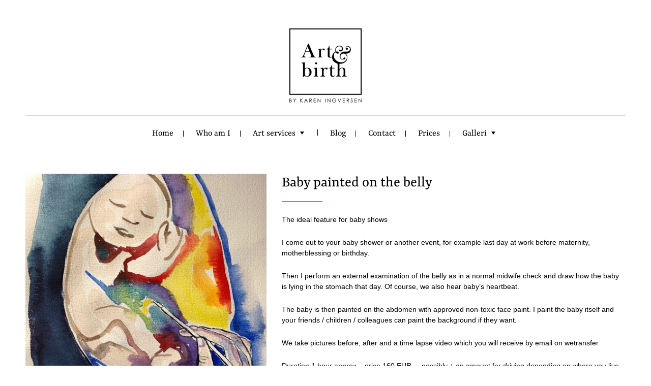

--- FILE ---
content_type: text/html; charset=UTF-8
request_url: https://www.artnbirth.dk/en/service/baby-painted-on-the-belly/
body_size: 21287
content:

<!DOCTYPE html>
<html lang="en-US" class="no-js no-svg">
    <head>
        <meta charset="UTF-8">
        <!-- Mobile Specific Metas ================================================== -->
        <meta name="viewport" content="width=device-width, initial-scale=1, maximum-scale=1"/>

        <link rel="profile" href="http://gmpg.org/xfn/11"/>
        <link rel="pingback" href="https://www.artnbirth.dk/xmlrpc.php"/>
        <title>Baby painted on the belly &#8211; Art&amp;Birth</title>
<meta name='robots' content='max-image-preview:large' />
<link rel='dns-prefetch' href='//stats.wp.com' />
<link rel='dns-prefetch' href='//fonts-static.cdn-one.com' />
<link rel="alternate" type="application/rss+xml" title="Art&amp;Birth &raquo; Feed" href="https://www.artnbirth.dk/en/feed/" />
<link rel="alternate" type="application/rss+xml" title="Art&amp;Birth &raquo; Comments Feed" href="https://www.artnbirth.dk/en/comments/feed/" />
<script type="text/javascript">
/* <![CDATA[ */
window._wpemojiSettings = {"baseUrl":"https:\/\/s.w.org\/images\/core\/emoji\/15.0.3\/72x72\/","ext":".png","svgUrl":"https:\/\/s.w.org\/images\/core\/emoji\/15.0.3\/svg\/","svgExt":".svg","source":{"concatemoji":"https:\/\/www.artnbirth.dk\/wp-includes\/js\/wp-emoji-release.min.js?ver=6.5.7"}};
/*! This file is auto-generated */
!function(i,n){var o,s,e;function c(e){try{var t={supportTests:e,timestamp:(new Date).valueOf()};sessionStorage.setItem(o,JSON.stringify(t))}catch(e){}}function p(e,t,n){e.clearRect(0,0,e.canvas.width,e.canvas.height),e.fillText(t,0,0);var t=new Uint32Array(e.getImageData(0,0,e.canvas.width,e.canvas.height).data),r=(e.clearRect(0,0,e.canvas.width,e.canvas.height),e.fillText(n,0,0),new Uint32Array(e.getImageData(0,0,e.canvas.width,e.canvas.height).data));return t.every(function(e,t){return e===r[t]})}function u(e,t,n){switch(t){case"flag":return n(e,"\ud83c\udff3\ufe0f\u200d\u26a7\ufe0f","\ud83c\udff3\ufe0f\u200b\u26a7\ufe0f")?!1:!n(e,"\ud83c\uddfa\ud83c\uddf3","\ud83c\uddfa\u200b\ud83c\uddf3")&&!n(e,"\ud83c\udff4\udb40\udc67\udb40\udc62\udb40\udc65\udb40\udc6e\udb40\udc67\udb40\udc7f","\ud83c\udff4\u200b\udb40\udc67\u200b\udb40\udc62\u200b\udb40\udc65\u200b\udb40\udc6e\u200b\udb40\udc67\u200b\udb40\udc7f");case"emoji":return!n(e,"\ud83d\udc26\u200d\u2b1b","\ud83d\udc26\u200b\u2b1b")}return!1}function f(e,t,n){var r="undefined"!=typeof WorkerGlobalScope&&self instanceof WorkerGlobalScope?new OffscreenCanvas(300,150):i.createElement("canvas"),a=r.getContext("2d",{willReadFrequently:!0}),o=(a.textBaseline="top",a.font="600 32px Arial",{});return e.forEach(function(e){o[e]=t(a,e,n)}),o}function t(e){var t=i.createElement("script");t.src=e,t.defer=!0,i.head.appendChild(t)}"undefined"!=typeof Promise&&(o="wpEmojiSettingsSupports",s=["flag","emoji"],n.supports={everything:!0,everythingExceptFlag:!0},e=new Promise(function(e){i.addEventListener("DOMContentLoaded",e,{once:!0})}),new Promise(function(t){var n=function(){try{var e=JSON.parse(sessionStorage.getItem(o));if("object"==typeof e&&"number"==typeof e.timestamp&&(new Date).valueOf()<e.timestamp+604800&&"object"==typeof e.supportTests)return e.supportTests}catch(e){}return null}();if(!n){if("undefined"!=typeof Worker&&"undefined"!=typeof OffscreenCanvas&&"undefined"!=typeof URL&&URL.createObjectURL&&"undefined"!=typeof Blob)try{var e="postMessage("+f.toString()+"("+[JSON.stringify(s),u.toString(),p.toString()].join(",")+"));",r=new Blob([e],{type:"text/javascript"}),a=new Worker(URL.createObjectURL(r),{name:"wpTestEmojiSupports"});return void(a.onmessage=function(e){c(n=e.data),a.terminate(),t(n)})}catch(e){}c(n=f(s,u,p))}t(n)}).then(function(e){for(var t in e)n.supports[t]=e[t],n.supports.everything=n.supports.everything&&n.supports[t],"flag"!==t&&(n.supports.everythingExceptFlag=n.supports.everythingExceptFlag&&n.supports[t]);n.supports.everythingExceptFlag=n.supports.everythingExceptFlag&&!n.supports.flag,n.DOMReady=!1,n.readyCallback=function(){n.DOMReady=!0}}).then(function(){return e}).then(function(){var e;n.supports.everything||(n.readyCallback(),(e=n.source||{}).concatemoji?t(e.concatemoji):e.wpemoji&&e.twemoji&&(t(e.twemoji),t(e.wpemoji)))}))}((window,document),window._wpemojiSettings);
/* ]]> */
</script>
<link rel='stylesheet' id='sgr-css' href='https://www.artnbirth.dk/wp-content/plugins/simple-google-recaptcha/sgr.css?ver=1668715139' type='text/css' media='all' />
<link rel='stylesheet' id='ot-google-fonts-via-onecom-cdn-yrsa-css' href='https://fonts-static.cdn-one.com/fonts/google/yrsa/yrsa.css' type='text/css' media='all' />
<link rel='stylesheet' id='sbi_styles-css' href='https://www.artnbirth.dk/wp-content/plugins/instagram-feed/css/sbi-styles.min.css?ver=6.10.0' type='text/css' media='all' />
<style id='wp-emoji-styles-inline-css' type='text/css'>

	img.wp-smiley, img.emoji {
		display: inline !important;
		border: none !important;
		box-shadow: none !important;
		height: 1em !important;
		width: 1em !important;
		margin: 0 0.07em !important;
		vertical-align: -0.1em !important;
		background: none !important;
		padding: 0 !important;
	}
</style>
<link rel='stylesheet' id='wp-block-library-css' href='https://www.artnbirth.dk/wp-includes/css/dist/block-library/style.min.css?ver=6.5.7' type='text/css' media='all' />
<link rel='stylesheet' id='mediaelement-css' href='https://www.artnbirth.dk/wp-includes/js/mediaelement/mediaelementplayer-legacy.min.css?ver=4.2.17' type='text/css' media='all' />
<link rel='stylesheet' id='wp-mediaelement-css' href='https://www.artnbirth.dk/wp-includes/js/mediaelement/wp-mediaelement.min.css?ver=6.5.7' type='text/css' media='all' />
<style id='jetpack-sharing-buttons-style-inline-css' type='text/css'>
.jetpack-sharing-buttons__services-list{display:flex;flex-direction:row;flex-wrap:wrap;gap:0;list-style-type:none;margin:5px;padding:0}.jetpack-sharing-buttons__services-list.has-small-icon-size{font-size:12px}.jetpack-sharing-buttons__services-list.has-normal-icon-size{font-size:16px}.jetpack-sharing-buttons__services-list.has-large-icon-size{font-size:24px}.jetpack-sharing-buttons__services-list.has-huge-icon-size{font-size:36px}@media print{.jetpack-sharing-buttons__services-list{display:none!important}}.editor-styles-wrapper .wp-block-jetpack-sharing-buttons{gap:0;padding-inline-start:0}ul.jetpack-sharing-buttons__services-list.has-background{padding:1.25em 2.375em}
</style>
<link rel='stylesheet' id='oc_block_contact_form-css' href='https://www.artnbirth.dk/wp-content/themes/wedding-planner/assets/css/contact-form.css?ver=6.5.7' type='text/css' media='all' />
<style id='classic-theme-styles-inline-css' type='text/css'>
/*! This file is auto-generated */
.wp-block-button__link{color:#fff;background-color:#32373c;border-radius:9999px;box-shadow:none;text-decoration:none;padding:calc(.667em + 2px) calc(1.333em + 2px);font-size:1.125em}.wp-block-file__button{background:#32373c;color:#fff;text-decoration:none}
</style>
<style id='global-styles-inline-css' type='text/css'>
body{--wp--preset--color--black: #000000;--wp--preset--color--cyan-bluish-gray: #abb8c3;--wp--preset--color--white: #ffffff;--wp--preset--color--pale-pink: #f78da7;--wp--preset--color--vivid-red: #cf2e2e;--wp--preset--color--luminous-vivid-orange: #ff6900;--wp--preset--color--luminous-vivid-amber: #fcb900;--wp--preset--color--light-green-cyan: #7bdcb5;--wp--preset--color--vivid-green-cyan: #00d084;--wp--preset--color--pale-cyan-blue: #8ed1fc;--wp--preset--color--vivid-cyan-blue: #0693e3;--wp--preset--color--vivid-purple: #9b51e0;--wp--preset--gradient--vivid-cyan-blue-to-vivid-purple: linear-gradient(135deg,rgba(6,147,227,1) 0%,rgb(155,81,224) 100%);--wp--preset--gradient--light-green-cyan-to-vivid-green-cyan: linear-gradient(135deg,rgb(122,220,180) 0%,rgb(0,208,130) 100%);--wp--preset--gradient--luminous-vivid-amber-to-luminous-vivid-orange: linear-gradient(135deg,rgba(252,185,0,1) 0%,rgba(255,105,0,1) 100%);--wp--preset--gradient--luminous-vivid-orange-to-vivid-red: linear-gradient(135deg,rgba(255,105,0,1) 0%,rgb(207,46,46) 100%);--wp--preset--gradient--very-light-gray-to-cyan-bluish-gray: linear-gradient(135deg,rgb(238,238,238) 0%,rgb(169,184,195) 100%);--wp--preset--gradient--cool-to-warm-spectrum: linear-gradient(135deg,rgb(74,234,220) 0%,rgb(151,120,209) 20%,rgb(207,42,186) 40%,rgb(238,44,130) 60%,rgb(251,105,98) 80%,rgb(254,248,76) 100%);--wp--preset--gradient--blush-light-purple: linear-gradient(135deg,rgb(255,206,236) 0%,rgb(152,150,240) 100%);--wp--preset--gradient--blush-bordeaux: linear-gradient(135deg,rgb(254,205,165) 0%,rgb(254,45,45) 50%,rgb(107,0,62) 100%);--wp--preset--gradient--luminous-dusk: linear-gradient(135deg,rgb(255,203,112) 0%,rgb(199,81,192) 50%,rgb(65,88,208) 100%);--wp--preset--gradient--pale-ocean: linear-gradient(135deg,rgb(255,245,203) 0%,rgb(182,227,212) 50%,rgb(51,167,181) 100%);--wp--preset--gradient--electric-grass: linear-gradient(135deg,rgb(202,248,128) 0%,rgb(113,206,126) 100%);--wp--preset--gradient--midnight: linear-gradient(135deg,rgb(2,3,129) 0%,rgb(40,116,252) 100%);--wp--preset--font-size--small: 13px;--wp--preset--font-size--medium: 20px;--wp--preset--font-size--large: 36px;--wp--preset--font-size--x-large: 42px;--wp--preset--spacing--20: 0.44rem;--wp--preset--spacing--30: 0.67rem;--wp--preset--spacing--40: 1rem;--wp--preset--spacing--50: 1.5rem;--wp--preset--spacing--60: 2.25rem;--wp--preset--spacing--70: 3.38rem;--wp--preset--spacing--80: 5.06rem;--wp--preset--shadow--natural: 6px 6px 9px rgba(0, 0, 0, 0.2);--wp--preset--shadow--deep: 12px 12px 50px rgba(0, 0, 0, 0.4);--wp--preset--shadow--sharp: 6px 6px 0px rgba(0, 0, 0, 0.2);--wp--preset--shadow--outlined: 6px 6px 0px -3px rgba(255, 255, 255, 1), 6px 6px rgba(0, 0, 0, 1);--wp--preset--shadow--crisp: 6px 6px 0px rgba(0, 0, 0, 1);}:where(.is-layout-flex){gap: 0.5em;}:where(.is-layout-grid){gap: 0.5em;}body .is-layout-flex{display: flex;}body .is-layout-flex{flex-wrap: wrap;align-items: center;}body .is-layout-flex > *{margin: 0;}body .is-layout-grid{display: grid;}body .is-layout-grid > *{margin: 0;}:where(.wp-block-columns.is-layout-flex){gap: 2em;}:where(.wp-block-columns.is-layout-grid){gap: 2em;}:where(.wp-block-post-template.is-layout-flex){gap: 1.25em;}:where(.wp-block-post-template.is-layout-grid){gap: 1.25em;}.has-black-color{color: var(--wp--preset--color--black) !important;}.has-cyan-bluish-gray-color{color: var(--wp--preset--color--cyan-bluish-gray) !important;}.has-white-color{color: var(--wp--preset--color--white) !important;}.has-pale-pink-color{color: var(--wp--preset--color--pale-pink) !important;}.has-vivid-red-color{color: var(--wp--preset--color--vivid-red) !important;}.has-luminous-vivid-orange-color{color: var(--wp--preset--color--luminous-vivid-orange) !important;}.has-luminous-vivid-amber-color{color: var(--wp--preset--color--luminous-vivid-amber) !important;}.has-light-green-cyan-color{color: var(--wp--preset--color--light-green-cyan) !important;}.has-vivid-green-cyan-color{color: var(--wp--preset--color--vivid-green-cyan) !important;}.has-pale-cyan-blue-color{color: var(--wp--preset--color--pale-cyan-blue) !important;}.has-vivid-cyan-blue-color{color: var(--wp--preset--color--vivid-cyan-blue) !important;}.has-vivid-purple-color{color: var(--wp--preset--color--vivid-purple) !important;}.has-black-background-color{background-color: var(--wp--preset--color--black) !important;}.has-cyan-bluish-gray-background-color{background-color: var(--wp--preset--color--cyan-bluish-gray) !important;}.has-white-background-color{background-color: var(--wp--preset--color--white) !important;}.has-pale-pink-background-color{background-color: var(--wp--preset--color--pale-pink) !important;}.has-vivid-red-background-color{background-color: var(--wp--preset--color--vivid-red) !important;}.has-luminous-vivid-orange-background-color{background-color: var(--wp--preset--color--luminous-vivid-orange) !important;}.has-luminous-vivid-amber-background-color{background-color: var(--wp--preset--color--luminous-vivid-amber) !important;}.has-light-green-cyan-background-color{background-color: var(--wp--preset--color--light-green-cyan) !important;}.has-vivid-green-cyan-background-color{background-color: var(--wp--preset--color--vivid-green-cyan) !important;}.has-pale-cyan-blue-background-color{background-color: var(--wp--preset--color--pale-cyan-blue) !important;}.has-vivid-cyan-blue-background-color{background-color: var(--wp--preset--color--vivid-cyan-blue) !important;}.has-vivid-purple-background-color{background-color: var(--wp--preset--color--vivid-purple) !important;}.has-black-border-color{border-color: var(--wp--preset--color--black) !important;}.has-cyan-bluish-gray-border-color{border-color: var(--wp--preset--color--cyan-bluish-gray) !important;}.has-white-border-color{border-color: var(--wp--preset--color--white) !important;}.has-pale-pink-border-color{border-color: var(--wp--preset--color--pale-pink) !important;}.has-vivid-red-border-color{border-color: var(--wp--preset--color--vivid-red) !important;}.has-luminous-vivid-orange-border-color{border-color: var(--wp--preset--color--luminous-vivid-orange) !important;}.has-luminous-vivid-amber-border-color{border-color: var(--wp--preset--color--luminous-vivid-amber) !important;}.has-light-green-cyan-border-color{border-color: var(--wp--preset--color--light-green-cyan) !important;}.has-vivid-green-cyan-border-color{border-color: var(--wp--preset--color--vivid-green-cyan) !important;}.has-pale-cyan-blue-border-color{border-color: var(--wp--preset--color--pale-cyan-blue) !important;}.has-vivid-cyan-blue-border-color{border-color: var(--wp--preset--color--vivid-cyan-blue) !important;}.has-vivid-purple-border-color{border-color: var(--wp--preset--color--vivid-purple) !important;}.has-vivid-cyan-blue-to-vivid-purple-gradient-background{background: var(--wp--preset--gradient--vivid-cyan-blue-to-vivid-purple) !important;}.has-light-green-cyan-to-vivid-green-cyan-gradient-background{background: var(--wp--preset--gradient--light-green-cyan-to-vivid-green-cyan) !important;}.has-luminous-vivid-amber-to-luminous-vivid-orange-gradient-background{background: var(--wp--preset--gradient--luminous-vivid-amber-to-luminous-vivid-orange) !important;}.has-luminous-vivid-orange-to-vivid-red-gradient-background{background: var(--wp--preset--gradient--luminous-vivid-orange-to-vivid-red) !important;}.has-very-light-gray-to-cyan-bluish-gray-gradient-background{background: var(--wp--preset--gradient--very-light-gray-to-cyan-bluish-gray) !important;}.has-cool-to-warm-spectrum-gradient-background{background: var(--wp--preset--gradient--cool-to-warm-spectrum) !important;}.has-blush-light-purple-gradient-background{background: var(--wp--preset--gradient--blush-light-purple) !important;}.has-blush-bordeaux-gradient-background{background: var(--wp--preset--gradient--blush-bordeaux) !important;}.has-luminous-dusk-gradient-background{background: var(--wp--preset--gradient--luminous-dusk) !important;}.has-pale-ocean-gradient-background{background: var(--wp--preset--gradient--pale-ocean) !important;}.has-electric-grass-gradient-background{background: var(--wp--preset--gradient--electric-grass) !important;}.has-midnight-gradient-background{background: var(--wp--preset--gradient--midnight) !important;}.has-small-font-size{font-size: var(--wp--preset--font-size--small) !important;}.has-medium-font-size{font-size: var(--wp--preset--font-size--medium) !important;}.has-large-font-size{font-size: var(--wp--preset--font-size--large) !important;}.has-x-large-font-size{font-size: var(--wp--preset--font-size--x-large) !important;}
.wp-block-navigation a:where(:not(.wp-element-button)){color: inherit;}
:where(.wp-block-post-template.is-layout-flex){gap: 1.25em;}:where(.wp-block-post-template.is-layout-grid){gap: 1.25em;}
:where(.wp-block-columns.is-layout-flex){gap: 2em;}:where(.wp-block-columns.is-layout-grid){gap: 2em;}
.wp-block-pullquote{font-size: 1.5em;line-height: 1.6;}
</style>
<link rel='stylesheet' id='wpml-blocks-css' href='https://www.artnbirth.dk/wp-content/plugins/sitepress-multilingual-cms/dist/css/blocks/styles.css?ver=4.6.13' type='text/css' media='all' />
<link rel='stylesheet' id='wpos-slick-style-css' href='https://www.artnbirth.dk/wp-content/plugins/blog-designer-for-post-and-widget/assets/css/slick.css?ver=2.7.7' type='text/css' media='all' />
<link rel='stylesheet' id='bdpw-public-css-css' href='https://www.artnbirth.dk/wp-content/plugins/blog-designer-for-post-and-widget/assets/css/bdpw-public.css?ver=2.7.7' type='text/css' media='all' />
<link rel='stylesheet' id='SFSImainCss-css' href='https://www.artnbirth.dk/wp-content/plugins/ultimate-social-media-icons/css/sfsi-style.css?ver=2.9.6' type='text/css' media='all' />
<link rel='stylesheet' id='wpml-legacy-horizontal-list-0-css' href='https://www.artnbirth.dk/wp-content/plugins/sitepress-multilingual-cms/templates/language-switchers/legacy-list-horizontal/style.min.css?ver=1' type='text/css' media='all' />
<style id='wpml-legacy-horizontal-list-0-inline-css' type='text/css'>
.wpml-ls-statics-footer a, .wpml-ls-statics-footer .wpml-ls-sub-menu a, .wpml-ls-statics-footer .wpml-ls-sub-menu a:link, .wpml-ls-statics-footer li:not(.wpml-ls-current-language) .wpml-ls-link, .wpml-ls-statics-footer li:not(.wpml-ls-current-language) .wpml-ls-link:link {color:#444444;background-color:#ffffff;}.wpml-ls-statics-footer a, .wpml-ls-statics-footer .wpml-ls-sub-menu a:hover,.wpml-ls-statics-footer .wpml-ls-sub-menu a:focus, .wpml-ls-statics-footer .wpml-ls-sub-menu a:link:hover, .wpml-ls-statics-footer .wpml-ls-sub-menu a:link:focus {color:#000000;background-color:#eeeeee;}.wpml-ls-statics-footer .wpml-ls-current-language > a {color:#444444;background-color:#ffffff;}.wpml-ls-statics-footer .wpml-ls-current-language:hover>a, .wpml-ls-statics-footer .wpml-ls-current-language>a:focus {color:#000000;background-color:#eeeeee;}
</style>
<link rel='stylesheet' id='wpml-menu-item-0-css' href='https://www.artnbirth.dk/wp-content/plugins/sitepress-multilingual-cms/templates/language-switchers/menu-item/style.min.css?ver=1' type='text/css' media='all' />
<link rel='stylesheet' id='comfortaa-google-font-css' href='//fonts-static.cdn-one.com/fonts/google/comfortaa/comfortaa.css?ver=6.5.7' type='text/css' media='all' />
<link rel='stylesheet' id='yellowtail-google-font-css' href='//fonts-static.cdn-one.com/fonts/google/yellowtail/yellowtail.css?ver=6.5.7' type='text/css' media='all' />
<link rel='stylesheet' id='style-wedding-planner-all-css' href='https://www.artnbirth.dk/wp-content/themes/wedding-planner/assets/min-css/style.min.css?ver=5.3.1' type='text/css' media='all' />
<link rel='stylesheet' id='dashicons-css' href='https://www.artnbirth.dk/wp-includes/css/dashicons.min.css?ver=6.5.7' type='text/css' media='all' />
<script type="text/javascript" id="sgr-js-extra">
/* <![CDATA[ */
var sgr = {"sgr_site_key":"6LdbzaEaAAAAAD_xHr0dV4rAIDhjU5Qfa0TspZxy"};
/* ]]> */
</script>
<script type="text/javascript" src="https://www.artnbirth.dk/wp-content/plugins/simple-google-recaptcha/sgr.js?ver=1668715139" id="sgr-js"></script>
<script type="text/javascript" id="wpml-cookie-js-extra">
/* <![CDATA[ */
var wpml_cookies = {"wp-wpml_current_language":{"value":"en","expires":1,"path":"\/"}};
var wpml_cookies = {"wp-wpml_current_language":{"value":"en","expires":1,"path":"\/"}};
/* ]]> */
</script>
<script type="text/javascript" src="https://www.artnbirth.dk/wp-content/plugins/sitepress-multilingual-cms/res/js/cookies/language-cookie.js?ver=4.6.13" id="wpml-cookie-js" defer="defer" data-wp-strategy="defer"></script>
<script type="text/javascript" src="https://www.artnbirth.dk/wp-includes/js/jquery/jquery.min.js?ver=3.7.1" id="jquery-core-js"></script>
<script type="text/javascript" src="https://www.artnbirth.dk/wp-includes/js/jquery/jquery-migrate.min.js?ver=3.4.1" id="jquery-migrate-js"></script>
<script type="text/javascript" id="oc_block_contact_form_js-js-extra">
/* <![CDATA[ */
var ocAjaxData = {"ajaxUrl":"https:\/\/www.artnbirth.dk\/wp-admin\/admin-ajax.php","waitText":"Please wait"};
/* ]]> */
</script>
<script type="text/javascript" src="https://www.artnbirth.dk/wp-content/themes/wedding-planner/assets/js/oc_block_contact_form.js?ver=6.5.7" id="oc_block_contact_form_js-js"></script>
<link rel="https://api.w.org/" href="https://www.artnbirth.dk/en/wp-json/" /><link rel="EditURI" type="application/rsd+xml" title="RSD" href="https://www.artnbirth.dk/xmlrpc.php?rsd" />
<meta name="generator" content="WordPress 6.5.7" />
<link rel="canonical" href="https://www.artnbirth.dk/service/baby-painted-on-the-belly/" />
<link rel='shortlink' href='https://www.artnbirth.dk/en/?p=2289' />
<link rel="alternate" type="application/json+oembed" href="https://www.artnbirth.dk/en/wp-json/oembed/1.0/embed?url=https%3A%2F%2Fwww.artnbirth.dk%2Fen%2Fservice%2Fbaby-painted-on-the-belly%2F" />
<link rel="alternate" type="text/xml+oembed" href="https://www.artnbirth.dk/en/wp-json/oembed/1.0/embed?url=https%3A%2F%2Fwww.artnbirth.dk%2Fen%2Fservice%2Fbaby-painted-on-the-belly%2F&#038;format=xml" />
<meta name="generator" content="WPML ver:4.6.13 stt:12,1;" />
<style>[class*=" icon-oc-"],[class^=icon-oc-]{speak:none;font-style:normal;font-weight:400;font-variant:normal;text-transform:none;line-height:1;-webkit-font-smoothing:antialiased;-moz-osx-font-smoothing:grayscale}.icon-oc-one-com-white-32px-fill:before{content:"901"}.icon-oc-one-com:before{content:"900"}#one-com-icon,.toplevel_page_onecom-wp .wp-menu-image{speak:none;display:flex;align-items:center;justify-content:center;text-transform:none;line-height:1;-webkit-font-smoothing:antialiased;-moz-osx-font-smoothing:grayscale}.onecom-wp-admin-bar-item>a,.toplevel_page_onecom-wp>.wp-menu-name{font-size:16px;font-weight:400;line-height:1}.toplevel_page_onecom-wp>.wp-menu-name img{width:69px;height:9px;}.wp-submenu-wrap.wp-submenu>.wp-submenu-head>img{width:88px;height:auto}.onecom-wp-admin-bar-item>a img{height:7px!important}.onecom-wp-admin-bar-item>a img,.toplevel_page_onecom-wp>.wp-menu-name img{opacity:.8}.onecom-wp-admin-bar-item.hover>a img,.toplevel_page_onecom-wp.wp-has-current-submenu>.wp-menu-name img,li.opensub>a.toplevel_page_onecom-wp>.wp-menu-name img{opacity:1}#one-com-icon:before,.onecom-wp-admin-bar-item>a:before,.toplevel_page_onecom-wp>.wp-menu-image:before{content:'';position:static!important;background-color:rgba(240,245,250,.4);border-radius:102px;width:18px;height:18px;padding:0!important}.onecom-wp-admin-bar-item>a:before{width:14px;height:14px}.onecom-wp-admin-bar-item.hover>a:before,.toplevel_page_onecom-wp.opensub>a>.wp-menu-image:before,.toplevel_page_onecom-wp.wp-has-current-submenu>.wp-menu-image:before{background-color:#76b82a}.onecom-wp-admin-bar-item>a{display:inline-flex!important;align-items:center;justify-content:center}#one-com-logo-wrapper{font-size:4em}#one-com-icon{vertical-align:middle}.imagify-welcome{display:none !important;}</style><meta name="follow.[base64]" content="FgJaCsy5U5jn1gNEjUeg"/><meta property="og:image:secure_url" content="https://www-static.artnbirth.dk/wp-content/uploads/2018/09/IMG_3806.jpg?media=1769086200" data-id="sfsi"><meta property="twitter:card" content="summary_large_image" data-id="sfsi"><meta property="twitter:image" content="https://www-static.artnbirth.dk/wp-content/uploads/2018/09/IMG_3806.jpg?media=1769086200" data-id="sfsi"><meta property="og:image:type" content="" data-id="sfsi" /><meta property="og:image:width" content="1412" data-id="sfsi" /><meta property="og:image:height" content="1881" data-id="sfsi" /><meta property="og:url" content="https://www.artnbirth.dk/en/service/baby-painted-on-the-belly/" data-id="sfsi" /><meta property="og:description" content="The ideal feature for baby shows

I come out to your baby shower or another event, for example last day at work before maternity, motherblessing or birthday.

Then I perform an external examination of the belly as in a normal midwife check and draw how the baby is lying in the stomach that day. Of course, we also hear baby’s heartbeat.

The baby is then painted on the abdomen with approved non-toxic face paint. I paint the baby itself and your friends / children / colleagues can paint the background if they want.

We take pictures before, after and a time lapse video which you will receive by email on wetransfer

Duration 1 hour approx - price 160 EUR, - possibly + an amount for driving depending on where you live" data-id="sfsi" /><meta property="og:title" content="Baby painted on the belly" data-id="sfsi" />	<style>img#wpstats{display:none}</style>
		<style type="text/css">.recentcomments a{display:inline !important;padding:0 !important;margin:0 !important;}</style><link rel="icon" href="https://www-static.artnbirth.dk/wp-content/uploads/2022/07/cropped-Untitled-design-95-32x32.jpg?media=1769086200" sizes="32x32" />
<link rel="icon" href="https://www-static.artnbirth.dk/wp-content/uploads/2022/07/cropped-Untitled-design-95-192x192.jpg?media=1769086200" sizes="192x192" />
<link rel="apple-touch-icon" href="https://www-static.artnbirth.dk/wp-content/uploads/2022/07/cropped-Untitled-design-95-180x180.jpg?media=1769086200" />
<meta name="msapplication-TileImage" content="https://www-static.artnbirth.dk/wp-content/uploads/2022/07/cropped-Untitled-design-95-270x270.jpg?media=1769086200" />
		<style type="text/css" id="wp-custom-css">
			/*.footer-widgets .col-lg-5 .col-lg-3 .norm_row.sfsi_wDiv{
	display:grid;
}

.footer-widgets .col-lg-5.col-md-6.flex-column .col-lg-3.col-md-6.flex-column #sfsi-widget-3 {
    position: absolute;
    right: 60px;
}*/		</style>
		        


<style type="text/css">

            /* Primary Skin Color */
        #primary-nav ul li.current_page_item,
        #primary-nav ul li:hover > a {
            color: #fc5d7f;
        }
        a.button,
        a.button:visited,
        .onecom-webshop-main a.button,
        .onecom-webshop-main .button.button-back,
        .onecom-webshop-main a.button:visited,
        .small-text,
        #wp-calendar thead th,
        #sticky_menu li.current-menu-item > a {
            background-color: #fc5d7f;
        }
        section h2:after,
        h2.left-line:after,
        h2.center-line:after {
            border-color: #fc5d7f;
        }

        /* Secondary Skin Color */
        .skin-bg {
            background-color: rgba(255,242,236,1);
        }

        body, .regular-color {color:#000000;}.onecom-webshop-main svg {fill:#000000;}#page{background-color:#ffffff;}.post-meta ul:after{box-shadow:-17px 0 16px #ffffff inset}.section-content h1, .featured-box h1, .main-content-box h1, .plan-content h1, .widget-content h1, .textwidget h1, .service-details h1{color:#000000;}.section-content h2, .featured-box h2, .main-content-box h2, .plan-content h2, .widget-content h2, .textwidget h2, .service-details h2{color:#000000;}.section-content h3, .featured-box h3, .main-content-box h3, .plan-content h3, .widget-content h3, .textwidget h3, .service-details h3{color:#000000;}.section-content h4, .featured-box h4, .main-content-box h4, .plan-content h4, .widget-content h4, .textwidget h4, .service-details h4{color:#000000;}.section-content h5, .featured-box h5, .main-content-box h5, .plan-content h5, .widget-content h5, .textwidget h5, .service-details h5{color:#000000;}.section-content h6, .featured-box h6, .main-content-box h6, .plan-content h6, .widget-content h6, .textwidget h6, .service-details h6{color:#000000;}.highlighted-text{color:rgba(255,155,114,1);}a, .section-content a, .featured-box a, .main-content-box a, .plan-content a, .widget a, .textwidget a, .service-details a{color:rgba(214, 101, 53,1);}a:active, .section-content a:active, .featured-box a:active, .main-content-box a:active, .plan-content a:active, .widget a:active, .textwidget a:active, .service-details a:active{color:rgba(214, 101, 53,1);}a:visited, .section-content a:visited, .featured-box a:visited, .main-content-box a:visited, .plan-content a:visited, .widget a:visited, .textwidget a:visited, .service-details a:visited{color:rgba(214, 101, 53,1);}a:hover, .section-content a:hover, .featured-box a:hover, .main-content-box a:hover, .plan-content a:hover, .widget a:hover, .textwidget a:hover, .service-details a:hover{color:rgba(214, 101, 53,0.7);}a.button, a.button:visited{color:rgba(0,0,0,1);background-color:rgba(255,255,255,1); }a.button:hover{color:rgba(0,0,0,0.8);background-color:rgba(255,255,255,0.8);}.onecom-webshop-main a.button, .onecom-webshop-main a.button:visited, .onecom-webshop-main a.button:hover{color:rgba(0,0,0,0.8) !important;background-color:rgba(255,255,255,0.8) !important;}.button, .featured-box .button{border-width:1px;border-style:solid;border-color:rgba(255,155,114,1);border-radius:0px;}.button.small-text, a.button.small-text:visited{color:#000000;background-color:rgba(255,255,255,1);}.button.small-text:hover, a.button.small-text:hover{color:#000000;background-color:rgba(255,255,255,0.8);}.banner-button .button, .banner-button a.button:visited{color:#000000;background-color:rgba(255,255,255,1);}.banner-button .button:hover, .banner-button a.button:hover{color:#000000;background-color:rgba(255,255,255,0.8);}[type="submit"].button, [type="submit"].button:visited{color:#ffffff;background-color:rgba(255,155,114,1);}[type="submit"].button:hover, [type="submit"].button:hover{color:#ffffff;background-color:rgba(255,155,114,0.8);}#primary-nav{background-color:#ffffff;}#primary-nav ul li a{color:#000000;}#primary-nav ul li:hover > a{color:rgba(255,155,114,1);}#primary-nav ul li.current_page_item a, #primary-nav ul li.current-menu-parent a{color:rgba(255,155,114,1);}#primary-nav ul li a{background-color:#ffffff;}#primary-nav ul li:hover > a{background-color:#ffffff;}#primary-nav ul li.current_page_item a, #primary-nav ul li.current-menu-parent a{background-color:#ffffff;}#primary-nav ul.sub-menu li a{color:#000000;}#primary-nav ul.sub-menu li:hover > a{color:rgba(255,155,114,1);}#primary-nav ul.sub-menu li.current_page_item a, #primary-nav ul.sub-menu li.current-menu-item a{}#primary-nav ul.sub-menu li a{background-color:rgba(247,247,247,0.9);}#primary-nav ul.sub-menu li:hover > a{}#primary-nav ul.sub-menu li.current_page_item a, #primary-nav ul.sub-menu li.current-menu-item a{}header#site-header{background-color:#ffffff;}.site-title a{color:#000000;}.site-title a:hover{}.banner-caption .left-line{color:#fc5d7f;}.banner-description{color:#000000;}.home-banner .skin-bg{background-color:rgba(255,242,236,1);}.section-title h2, .section-title h3, .section-title h4{color:#000000;}.section-content{color:#000000;}.testimonial-box{background-color:rgba(255,242,236,1);}.testimonial-content{color:#666666;}.footer-widgets{background-color:rgba(255,242,236,1);}.footer-widgets, .footer-widgets p, .footer-widgets .footer-logo.site-logo .site-title, .footer-widgets a, .footer-widgets a:hover, .footer-widgets a:visited{color:#000000;}.footer-widgets .widget_calendar table thead{background-color:#000000;}.footer-widgets .widget_calendar table, .footer-widgets .widget_calendar table tfoot{border-color:#000000;}.copyright{background-color:#ffffff;}.site-logo h1{font-family:Yrsa;font-size:40px;font-style:normal;font-weight:normal;line-height:46px;text-decoration:none;}#primary-nav ul li a{font-family:Yrsa;font-size:18px;font-style:normal;font-weight:normal;line-height:15px;text-decoration:none;}body, body p, .section-content, .section-content p, .sidebar, .featured-box, .main-content-box, .main-content-box p, .plan-content, .widget-content, .textwidget, .highlighted-text, .package-highlights{font-family:Arial;font-size:14px;font-style:normal;font-weight:400;line-height:21px;text-decoration:none;}.onecom-webshop-main *, .main-content-box .onecom-webshop-main h1, .main-content-box .onecom-webshop-main h2 {font-family:Arial;font-size:14px;font-style:normal;font-weight:400;line-height:21px;text-decoration:none;}h1, .section-content h1, .featured-box h1, .main-content-box h1, .plan-content h1, .widget-content h1, .textwidget h1, .service-details h1{font-family:Yrsa;font-size:48px;font-style:normal;font-weight:normal;line-height:40px;text-decoration:none;}h2, .page h2, .section-content h2, .featured-box h2, .main-content-box h2, .plan-content h2, .widget-content h2, .textwidget h2, .service-details h2{font-family:Yrsa;font-size:30px;font-style:normal;font-weight:400;line-height:36px;text-decoration:none;}h3, .section-content h3, .featured-box h3, .main-content-box h3, .plan-content h3, .widget-content h3, .textwidget h3, .service-details h3{font-family:Yrsa;font-size:30px;font-style:normal;font-weight:400;line-height:36px;text-decoration:none;}h4, .section-content h4, .featured-box h4, .main-content-box h4, .plan-content h4, .widget-content h4, .textwidget h4, .service-details h4{font-family:Yrsa;font-size:26px;font-style:normal;font-weight:400;line-height:34px;text-decoration:none;}h5, .section-content h5, .featured-box h5, .main-content-box h5, .plan-content h5, .widget-content h5, .textwidget h5, .service-details h5{font-size:14px;font-style:normal;font-weight:400;line-height:30px;text-decoration:none;}h6, .section-content h6, .featured-box h6, .main-content-box h6, .plan-content h6, .widget-content h6, .textwidget h6, .site-logo h6, .service-details h6{font-size:14px;font-style:normal;font-weight:400;line-height:25px;text-decoration:none;}.home-banner .banner-caption h2{font-family:Yrsa;font-size:30px;font-style:normal;font-weight:normal;line-height:36px;text-decoration:none;}.home-banner .banner-caption h2{text-shadow:0 0 0 #cccccc;}.banner-description{font-family:Arial;font-size:14px;font-style:normal;font-weight:normal;line-height:8px;text-decoration:none;}.banner-description{text-shadow:0 0 0 #cccccc;}.section-title h2 {font-family:Yrsa;font-size:30px;font-style:normal;font-weight:400;line-height:36px;text-decoration:none;}.section-content.testimonial-content, .section-content.testimonial-content p{font-family:Yrsa;font-size:30px;font-style:normal;font-weight:normal;line-height:36px;text-decoration:none;}.section-content, .section-content p{font-family:Arial;font-size:14px;font-style:normal;font-weight:400;line-height:20px;text-decoration:none;}.button, a.button:visited{font-family:Yrsa;font-size:14px;font-style:normal;font-weight:normal;line-height:60px;text-decoration:none;}.banner-button .button, .banner-button a.button:visited{font-family:Yrsa;font-size:12px;font-style:normal;font-weight:normal;line-height:60px;text-decoration:none;}.button.small-text, a.button.small-text:visited{font-family:Yrsa;font-size:12px;font-style:normal;font-weight:normal;line-height:60px;text-decoration:none;}[type="submit"].button, [type="submit"].button:visited{font-family:Yrsa;font-size:14px;font-style:normal;font-weight:normal;line-height:30px;text-decoration:none;}.footer-widgets, .footer-widgets div, .footer-widgets p, .footer-widgets li {font-family:Yrsa;font-size:14px;font-style:normal;font-weight:normal;line-height:22px;text-decoration:none;}/* Your custom CSS goes here */

</style>
        <link rel='stylesheet' id='responsive-css'  href='https://www.artnbirth.dk/wp-content/themes/wedding-planner/assets/css/responsive.css?ver=5.3.1' type='text/css' media='all' />

            </head>

    <body class="service-template-default single single-service postid-2289 sfsi_actvite_theme_thin">
        <!-- START master wrapper -->
        <div id="wrapper">
            <!-- START page wrapper -->
            <div id="page">
                <!-- START header container-->
                <header id="site-header" role="banner">
                    <div class="container">
                        <div class="row">
                            <div class="col-md-12 text-center site-logo-box">
                                <button class="menu-toggle mobile-only" aria-controls="sticky_menu" aria-expanded="false">Menu</button> 
                            </div>
                            <div class="col-md-12 text-center">
                                <div class="site-logo">
                                    
                                        <h1 class="site-title">
                                            <a href="https://www.artnbirth.dk/en/" rel="home">
                                                <img src="https://www-static.artnbirth.dk/wp-content/uploads/2018/05/def_artnbirthlogo_vector_pos.png?media=1769086200" alt="Art&amp;Birth" role="logo" />                                            </a>
                                        </h1>
                                        <!-- END logo container -->
                                                                    </div>
                            </div>
                            <div class="col-md-12 text-center">
                                                            </div>
                            <div class="col-md-12 desktop-only text-center">
                                <!-- START nav container -->
                                <nav class="nav primary-nav" id="primary-nav" role="navigation">
                                    <ul id="menu-menu-english" class="menu"><li id="menu-item-2299" class="menu-item menu-item-type-post_type menu-item-object-page menu-item-home menu-item-2299"><a href="https://www.artnbirth.dk/en/">Home</a></li>
<li id="menu-item-2303" class="menu-item menu-item-type-post_type menu-item-object-page menu-item-2303"><a href="https://www.artnbirth.dk/en/about-me/">Who am I</a></li>
<li id="menu-item-2318" class="menu-item menu-item-type-custom menu-item-object-custom current-menu-ancestor menu-item-has-children menu-item-2318"><a href="#">Art services</a>
<ul class="sub-menu">
	<li id="menu-item-2315" class="menu-item menu-item-type-post_type menu-item-object-page current-menu-ancestor current-menu-parent current_page_parent current_page_ancestor menu-item-has-children menu-item-2315"><a href="https://www.artnbirth.dk/en/art-services/">Art services</a>
	<ul class="sub-menu">
		<li id="menu-item-2317" class="menu-item menu-item-type-post_type menu-item-object-service menu-item-2317"><a href="https://www.artnbirth.dk/en/service/watercolor-painting-of-your-belly/">Watercolor painting of your belly</a></li>
		<li id="menu-item-2313" class="menu-item menu-item-type-post_type menu-item-object-service current-menu-item menu-item-2313"><a href="https://www.artnbirth.dk/en/service/baby-painted-on-the-belly/" aria-current="page">Baby painted on the belly</a></li>
		<li id="menu-item-2312" class="menu-item menu-item-type-post_type menu-item-object-service menu-item-2312"><a href="https://www.artnbirth.dk/en/service/parent-child-watercolor/">Parent &#038; Child Watercolor</a></li>
	</ul>
</li>
</ul>
</li>
<li id="menu-item-2329" class="menu-item menu-item-type-post_type menu-item-object-page menu-item-2329"><a href="https://www.artnbirth.dk/en/home/blog/">Blog</a></li>
<li id="menu-item-2307" class="menu-item menu-item-type-post_type menu-item-object-page menu-item-2307"><a href="https://www.artnbirth.dk/en/contact/">Contact</a></li>
<li id="menu-item-2302" class="menu-item menu-item-type-post_type menu-item-object-page menu-item-2302"><a href="https://www.artnbirth.dk/en/prices/">Prices</a></li>
<li id="menu-item-2301" class="menu-item menu-item-type-post_type menu-item-object-page menu-item-has-children menu-item-2301"><a href="https://www.artnbirth.dk/en/galleri/">Galleri</a>
<ul class="sub-menu">
	<li id="menu-item-2332" class="menu-item menu-item-type-post_type menu-item-object-post menu-item-2332"><a href="https://www.artnbirth.dk/en/2018/10/21/udstilling-moderskab-rigdom/">Udstilling: Moderskab &#038; Rigdom</a></li>
	<li id="menu-item-2331" class="menu-item menu-item-type-post_type menu-item-object-post menu-item-2331"><a href="https://www.artnbirth.dk/en/2018/10/20/udstilling-akvarel-maver/">Udstilling Akvarel maver</a></li>
	<li id="menu-item-2330" class="menu-item menu-item-type-post_type menu-item-object-post menu-item-2330"><a href="https://www.artnbirth.dk/en/2018/10/22/temaet-for-naeste-udstilling/">temaet for næste udstilling…</a></li>
</ul>
</li>
</ul>                                </nav>
                                <!-- END nav container -->
                            </div>
                        </div>
                    </div>
                </header>
                <!-- END nav container -->

<!-- START Page Content -->
<section class="page-content service-details" role="main">

    <!-- START Single CPT -->
    <article id="page-2289" class="post-2289 service type-service status-publish has-post-thumbnail hentry">
        <div class="container">
            <div class="row">
                <!-- Featured Image -->
                                    <div class="col-md-5 featured-image-box">
                        <img width="500" height="500" src="https://www-static.artnbirth.dk/wp-content/uploads/2018/09/IMG_3806-500x500.jpg?media=1769086200" class="featured-image wp-post-image" alt="" decoding="async" fetchpriority="high" />                    </div>
                
                <!-- Content -->
                <div class="col-md-7">
                    <header>
                        <h2 class='left-line'>Baby painted on the belly</h2>                    </header>

                    <div class="post-content">
                                                <div class="main-content-box"> <p>The ideal feature for baby shows</p>
<p>I come out to your baby shower or another event, for example last day at work before maternity, motherblessing or birthday.</p>
<p>Then I perform an external examination of the belly as in a normal midwife check and draw how the baby is lying in the stomach that day. Of course, we also hear baby’s heartbeat.</p>
<p>The baby is then painted on the abdomen with approved non-toxic face paint. I paint the baby itself and your friends / children / colleagues can paint the background if they want.</p>
<p>We take pictures before, after and a time lapse video which you will receive by email on wetransfer</p>
<p>Duration 1 hour approx &#8211; price 160 EUR, &#8211; possibly + an amount for driving depending on where you live</p>
 </div>
                                            </div>
                    <div class="row">
                                                                    </div>
                </div>
            </div>
        </div>
    </article>
    <!-- END Single CPT -->
</section>

<!-- END Page Content -->

<!--footer start from here-->
    <footer id="site-footer" role="contentinfo">
        <div class="footer-widgets skin-bg">
            <div class="container">
                <div class="row">
                    <div class="col-lg-7 col-md-6 flex-column">
                        <div class="row">
                            <div class="col-lg-6 col-md-12 flex-column">
                                <div id="media_image-3" class="widget widget_media_image"><img width="250" height="300" src="https://www-static.artnbirth.dk/wp-content/uploads/2018/05/def_artnbirthlogo_vector_pos-250x300.png?media=1769086200" class="image wp-image-296  attachment-medium size-medium" alt="Art&amp;Birth" style="max-width: 100%; height: auto;" decoding="async" srcset="https://www-static.artnbirth.dk/wp-content/uploads/2018/05/def_artnbirthlogo_vector_pos-250x300.png?media=1769086200 250w, https://www-static.artnbirth.dk/wp-content/uploads/2018/05/def_artnbirthlogo_vector_pos.png?media=1769086200 1665w" sizes="(max-width: 250px) 100vw, 250px" /></div>                            </div>
                            <div class="col-lg-6 col-md-12 flex-column">
                                <div id="text-1" class="widget widget_text"><div class="widget-title"><h5>INSTAGRAM</h5></div>			<div class="textwidget"><p><code>
<div id="sb_instagram"  class="sbi sbi_mob_col_1 sbi_tab_col_2 sbi_col_4" style="padding-bottom: 10px; width: 100%;"	 data-feedid="*1"  data-res="auto" data-cols="4" data-colsmobile="1" data-colstablet="2" data-num="12" data-nummobile="" data-item-padding="5"	 data-shortcode-atts="{&quot;feed&quot;:&quot;1&quot;}"  data-postid="2289" data-locatornonce="ae0e077061" data-imageaspectratio="1:1" data-sbi-flags="favorLocal">
	
	<div id="sbi_images"  style="gap: 10px;">
		<div class="sbi_item sbi_type_carousel sbi_new sbi_transition"
	id="sbi_18056070928905046" data-date="1733216993">
	<div class="sbi_photo_wrap">
		<a class="sbi_photo" href="https://www.instagram.com/p/DDHFTS5sIss/" target="_blank" rel="noopener nofollow" data-full-res="https://scontent-cph2-1.cdninstagram.com/v/t51.75761-15/469180393_18286829365242154_6241564466287401252_n.jpg?_nc_cat=104&#038;ccb=1-7&#038;_nc_sid=18de74&#038;_nc_ohc=IhfuYurpkYkQ7kNvgFwDUdE&#038;_nc_zt=23&#038;_nc_ht=scontent-cph2-1.cdninstagram.com&#038;edm=ANo9K5cEAAAA&#038;_nc_gid=Akw8TMvYgYT3kf6GoqV_OPy&#038;oh=00_AYDmS5L2nYF3JNPfipiOchp01aV1SarHfSyn6-T-NXnl9w&#038;oe=675613EE" data-img-src-set="{&quot;d&quot;:&quot;https:\/\/scontent-cph2-1.cdninstagram.com\/v\/t51.75761-15\/469180393_18286829365242154_6241564466287401252_n.jpg?_nc_cat=104&amp;ccb=1-7&amp;_nc_sid=18de74&amp;_nc_ohc=IhfuYurpkYkQ7kNvgFwDUdE&amp;_nc_zt=23&amp;_nc_ht=scontent-cph2-1.cdninstagram.com&amp;edm=ANo9K5cEAAAA&amp;_nc_gid=Akw8TMvYgYT3kf6GoqV_OPy&amp;oh=00_AYDmS5L2nYF3JNPfipiOchp01aV1SarHfSyn6-T-NXnl9w&amp;oe=675613EE&quot;,&quot;150&quot;:&quot;https:\/\/scontent-cph2-1.cdninstagram.com\/v\/t51.75761-15\/469180393_18286829365242154_6241564466287401252_n.jpg?_nc_cat=104&amp;ccb=1-7&amp;_nc_sid=18de74&amp;_nc_ohc=IhfuYurpkYkQ7kNvgFwDUdE&amp;_nc_zt=23&amp;_nc_ht=scontent-cph2-1.cdninstagram.com&amp;edm=ANo9K5cEAAAA&amp;_nc_gid=Akw8TMvYgYT3kf6GoqV_OPy&amp;oh=00_AYDmS5L2nYF3JNPfipiOchp01aV1SarHfSyn6-T-NXnl9w&amp;oe=675613EE&quot;,&quot;320&quot;:&quot;https:\/\/scontent-cph2-1.cdninstagram.com\/v\/t51.75761-15\/469180393_18286829365242154_6241564466287401252_n.jpg?_nc_cat=104&amp;ccb=1-7&amp;_nc_sid=18de74&amp;_nc_ohc=IhfuYurpkYkQ7kNvgFwDUdE&amp;_nc_zt=23&amp;_nc_ht=scontent-cph2-1.cdninstagram.com&amp;edm=ANo9K5cEAAAA&amp;_nc_gid=Akw8TMvYgYT3kf6GoqV_OPy&amp;oh=00_AYDmS5L2nYF3JNPfipiOchp01aV1SarHfSyn6-T-NXnl9w&amp;oe=675613EE&quot;,&quot;640&quot;:&quot;https:\/\/scontent-cph2-1.cdninstagram.com\/v\/t51.75761-15\/469180393_18286829365242154_6241564466287401252_n.jpg?_nc_cat=104&amp;ccb=1-7&amp;_nc_sid=18de74&amp;_nc_ohc=IhfuYurpkYkQ7kNvgFwDUdE&amp;_nc_zt=23&amp;_nc_ht=scontent-cph2-1.cdninstagram.com&amp;edm=ANo9K5cEAAAA&amp;_nc_gid=Akw8TMvYgYT3kf6GoqV_OPy&amp;oh=00_AYDmS5L2nYF3JNPfipiOchp01aV1SarHfSyn6-T-NXnl9w&amp;oe=675613EE&quot;}">
			<span class="sbi-screenreader">Jeg elsker når mavemaleriet er et samarbejde🤰🏻her </span>
			<svg class="svg-inline--fa fa-clone fa-w-16 sbi_lightbox_carousel_icon" aria-hidden="true" aria-label="Clone" data-fa-proƒcessed="" data-prefix="far" data-icon="clone" role="img" xmlns="http://www.w3.org/2000/svg" viewBox="0 0 512 512">
                    <path fill="currentColor" d="M464 0H144c-26.51 0-48 21.49-48 48v48H48c-26.51 0-48 21.49-48 48v320c0 26.51 21.49 48 48 48h320c26.51 0 48-21.49 48-48v-48h48c26.51 0 48-21.49 48-48V48c0-26.51-21.49-48-48-48zM362 464H54a6 6 0 0 1-6-6V150a6 6 0 0 1 6-6h42v224c0 26.51 21.49 48 48 48h224v42a6 6 0 0 1-6 6zm96-96H150a6 6 0 0 1-6-6V54a6 6 0 0 1 6-6h308a6 6 0 0 1 6 6v308a6 6 0 0 1-6 6z"></path>
                </svg>						<img decoding="async" src="https://www.artnbirth.dk/wp-content/plugins/instagram-feed/img/placeholder.png" alt="Jeg elsker når mavemaleriet er et samarbejde🤰🏻her har en veninde malet en flot gul ramme omkring baby i maven på den smukkeste førstegangsfødende, som fik et flot og gennemført babyshower sidste weekend❤️hun er heldig med at have sådan en engageret partner, venner og familie. 
Husk at fejre livet💫
jeg kører stadigt ud og maler på maver hvis jeg på nogen måde kan presse det ind i programmet https://www.artnbirth.dk/service/baby-malet-paa-maven/" aria-hidden="true">
		</a>
	</div>
</div><div class="sbi_item sbi_type_carousel sbi_new sbi_transition"
	id="sbi_18085803436530282" data-date="1733066244">
	<div class="sbi_photo_wrap">
		<a class="sbi_photo" href="https://www.instagram.com/p/DDClxP1IVdC/" target="_blank" rel="noopener nofollow" data-full-res="https://scontent-cph2-1.cdninstagram.com/v/t51.75761-15/468653012_18286620775242154_1016103949014592629_n.jpg?_nc_cat=106&#038;ccb=1-7&#038;_nc_sid=18de74&#038;_nc_ohc=JScjWVotl4MQ7kNvgFBC_sa&#038;_nc_zt=23&#038;_nc_ht=scontent-cph2-1.cdninstagram.com&#038;edm=ANo9K5cEAAAA&#038;_nc_gid=Akw8TMvYgYT3kf6GoqV_OPy&#038;oh=00_AYDQEG3ngKnYUVXsCUfnFqLjejh3_AvgOAcOxmOSp_wXDw&#038;oe=67560E0A" data-img-src-set="{&quot;d&quot;:&quot;https:\/\/scontent-cph2-1.cdninstagram.com\/v\/t51.75761-15\/468653012_18286620775242154_1016103949014592629_n.jpg?_nc_cat=106&amp;ccb=1-7&amp;_nc_sid=18de74&amp;_nc_ohc=JScjWVotl4MQ7kNvgFBC_sa&amp;_nc_zt=23&amp;_nc_ht=scontent-cph2-1.cdninstagram.com&amp;edm=ANo9K5cEAAAA&amp;_nc_gid=Akw8TMvYgYT3kf6GoqV_OPy&amp;oh=00_AYDQEG3ngKnYUVXsCUfnFqLjejh3_AvgOAcOxmOSp_wXDw&amp;oe=67560E0A&quot;,&quot;150&quot;:&quot;https:\/\/scontent-cph2-1.cdninstagram.com\/v\/t51.75761-15\/468653012_18286620775242154_1016103949014592629_n.jpg?_nc_cat=106&amp;ccb=1-7&amp;_nc_sid=18de74&amp;_nc_ohc=JScjWVotl4MQ7kNvgFBC_sa&amp;_nc_zt=23&amp;_nc_ht=scontent-cph2-1.cdninstagram.com&amp;edm=ANo9K5cEAAAA&amp;_nc_gid=Akw8TMvYgYT3kf6GoqV_OPy&amp;oh=00_AYDQEG3ngKnYUVXsCUfnFqLjejh3_AvgOAcOxmOSp_wXDw&amp;oe=67560E0A&quot;,&quot;320&quot;:&quot;https:\/\/scontent-cph2-1.cdninstagram.com\/v\/t51.75761-15\/468653012_18286620775242154_1016103949014592629_n.jpg?_nc_cat=106&amp;ccb=1-7&amp;_nc_sid=18de74&amp;_nc_ohc=JScjWVotl4MQ7kNvgFBC_sa&amp;_nc_zt=23&amp;_nc_ht=scontent-cph2-1.cdninstagram.com&amp;edm=ANo9K5cEAAAA&amp;_nc_gid=Akw8TMvYgYT3kf6GoqV_OPy&amp;oh=00_AYDQEG3ngKnYUVXsCUfnFqLjejh3_AvgOAcOxmOSp_wXDw&amp;oe=67560E0A&quot;,&quot;640&quot;:&quot;https:\/\/scontent-cph2-1.cdninstagram.com\/v\/t51.75761-15\/468653012_18286620775242154_1016103949014592629_n.jpg?_nc_cat=106&amp;ccb=1-7&amp;_nc_sid=18de74&amp;_nc_ohc=JScjWVotl4MQ7kNvgFBC_sa&amp;_nc_zt=23&amp;_nc_ht=scontent-cph2-1.cdninstagram.com&amp;edm=ANo9K5cEAAAA&amp;_nc_gid=Akw8TMvYgYT3kf6GoqV_OPy&amp;oh=00_AYDQEG3ngKnYUVXsCUfnFqLjejh3_AvgOAcOxmOSp_wXDw&amp;oe=67560E0A&quot;}">
			<span class="sbi-screenreader">Idag efter 1,5 år med mindre top på såvel indkøbsv</span>
			<svg class="svg-inline--fa fa-clone fa-w-16 sbi_lightbox_carousel_icon" aria-hidden="true" aria-label="Clone" data-fa-proƒcessed="" data-prefix="far" data-icon="clone" role="img" xmlns="http://www.w3.org/2000/svg" viewBox="0 0 512 512">
                    <path fill="currentColor" d="M464 0H144c-26.51 0-48 21.49-48 48v48H48c-26.51 0-48 21.49-48 48v320c0 26.51 21.49 48 48 48h320c26.51 0 48-21.49 48-48v-48h48c26.51 0 48-21.49 48-48V48c0-26.51-21.49-48-48-48zM362 464H54a6 6 0 0 1-6-6V150a6 6 0 0 1 6-6h42v224c0 26.51 21.49 48 48 48h224v42a6 6 0 0 1-6 6zm96-96H150a6 6 0 0 1-6-6V54a6 6 0 0 1 6-6h308a6 6 0 0 1 6 6v308a6 6 0 0 1-6 6z"></path>
                </svg>						<img decoding="async" src="https://www.artnbirth.dk/wp-content/plugins/instagram-feed/img/placeholder.png" alt="Idag efter 1,5 år med mindre top på såvel indkøbsvogn som vasketøjskurv flyttede Thera❤️vores ældste datter, hjem igen indtil der dukker en studiebolig op. De to yngste deler atter værelse, indtil vi rejser om lidt over en måned🌴Skønt at drikke aftenthe til “pisk mig hårdt”, nyde kulsort humor, høre god musik hver eneste dag samt vigtigste alt: Kram ad libitum🌸GOD 1. SØNDAG I ADVENT" aria-hidden="true">
		</a>
	</div>
</div><div class="sbi_item sbi_type_carousel sbi_new sbi_transition"
	id="sbi_18259788907268171" data-date="1732709769">
	<div class="sbi_photo_wrap">
		<a class="sbi_photo" href="https://www.instagram.com/p/DC392QCsud_/" target="_blank" rel="noopener nofollow" data-full-res="https://scontent-cph2-1.cdninstagram.com/v/t51.75761-15/468647754_18286076833242154_1375760829554873611_n.jpg?_nc_cat=111&#038;ccb=1-7&#038;_nc_sid=18de74&#038;_nc_ohc=J0aFU8DgbbQQ7kNvgFu9rD2&#038;_nc_zt=23&#038;_nc_ht=scontent-cph2-1.cdninstagram.com&#038;edm=ANo9K5cEAAAA&#038;_nc_gid=Akw8TMvYgYT3kf6GoqV_OPy&#038;oh=00_AYAijNcgmM2JawiK3FwqIvAmL381nuesr7J1x6kVFObHZQ&#038;oe=6756042B" data-img-src-set="{&quot;d&quot;:&quot;https:\/\/scontent-cph2-1.cdninstagram.com\/v\/t51.75761-15\/468647754_18286076833242154_1375760829554873611_n.jpg?_nc_cat=111&amp;ccb=1-7&amp;_nc_sid=18de74&amp;_nc_ohc=J0aFU8DgbbQQ7kNvgFu9rD2&amp;_nc_zt=23&amp;_nc_ht=scontent-cph2-1.cdninstagram.com&amp;edm=ANo9K5cEAAAA&amp;_nc_gid=Akw8TMvYgYT3kf6GoqV_OPy&amp;oh=00_AYAijNcgmM2JawiK3FwqIvAmL381nuesr7J1x6kVFObHZQ&amp;oe=6756042B&quot;,&quot;150&quot;:&quot;https:\/\/scontent-cph2-1.cdninstagram.com\/v\/t51.75761-15\/468647754_18286076833242154_1375760829554873611_n.jpg?_nc_cat=111&amp;ccb=1-7&amp;_nc_sid=18de74&amp;_nc_ohc=J0aFU8DgbbQQ7kNvgFu9rD2&amp;_nc_zt=23&amp;_nc_ht=scontent-cph2-1.cdninstagram.com&amp;edm=ANo9K5cEAAAA&amp;_nc_gid=Akw8TMvYgYT3kf6GoqV_OPy&amp;oh=00_AYAijNcgmM2JawiK3FwqIvAmL381nuesr7J1x6kVFObHZQ&amp;oe=6756042B&quot;,&quot;320&quot;:&quot;https:\/\/scontent-cph2-1.cdninstagram.com\/v\/t51.75761-15\/468647754_18286076833242154_1375760829554873611_n.jpg?_nc_cat=111&amp;ccb=1-7&amp;_nc_sid=18de74&amp;_nc_ohc=J0aFU8DgbbQQ7kNvgFu9rD2&amp;_nc_zt=23&amp;_nc_ht=scontent-cph2-1.cdninstagram.com&amp;edm=ANo9K5cEAAAA&amp;_nc_gid=Akw8TMvYgYT3kf6GoqV_OPy&amp;oh=00_AYAijNcgmM2JawiK3FwqIvAmL381nuesr7J1x6kVFObHZQ&amp;oe=6756042B&quot;,&quot;640&quot;:&quot;https:\/\/scontent-cph2-1.cdninstagram.com\/v\/t51.75761-15\/468647754_18286076833242154_1375760829554873611_n.jpg?_nc_cat=111&amp;ccb=1-7&amp;_nc_sid=18de74&amp;_nc_ohc=J0aFU8DgbbQQ7kNvgFu9rD2&amp;_nc_zt=23&amp;_nc_ht=scontent-cph2-1.cdninstagram.com&amp;edm=ANo9K5cEAAAA&amp;_nc_gid=Akw8TMvYgYT3kf6GoqV_OPy&amp;oh=00_AYAijNcgmM2JawiK3FwqIvAmL381nuesr7J1x6kVFObHZQ&amp;oe=6756042B&quot;}">
			<span class="sbi-screenreader">Det giver altid mening at fejre kærligheden💪🏼Med v</span>
			<svg class="svg-inline--fa fa-clone fa-w-16 sbi_lightbox_carousel_icon" aria-hidden="true" aria-label="Clone" data-fa-proƒcessed="" data-prefix="far" data-icon="clone" role="img" xmlns="http://www.w3.org/2000/svg" viewBox="0 0 512 512">
                    <path fill="currentColor" d="M464 0H144c-26.51 0-48 21.49-48 48v48H48c-26.51 0-48 21.49-48 48v320c0 26.51 21.49 48 48 48h320c26.51 0 48-21.49 48-48v-48h48c26.51 0 48-21.49 48-48V48c0-26.51-21.49-48-48-48zM362 464H54a6 6 0 0 1-6-6V150a6 6 0 0 1 6-6h42v224c0 26.51 21.49 48 48 48h224v42a6 6 0 0 1-6 6zm96-96H150a6 6 0 0 1-6-6V54a6 6 0 0 1 6-6h308a6 6 0 0 1 6 6v308a6 6 0 0 1-6 6z"></path>
                </svg>						<img decoding="async" src="https://www.artnbirth.dk/wp-content/plugins/instagram-feed/img/placeholder.png" alt="Det giver altid mening at fejre kærligheden💪🏼Med vores 2 yngste piger til noget så etnisk som et surprice morgen-kobberbryllup, med sang, trompet og 1000 rundstykker🥐🥨🥖🍞🥯til lykke med de 12 1/2 år, hinanden og kærligheden💍skønne mennesker❤️" aria-hidden="true">
		</a>
	</div>
</div><div class="sbi_item sbi_type_video sbi_new sbi_transition"
	id="sbi_18022887533542505" data-date="1732522299">
	<div class="sbi_photo_wrap">
		<a class="sbi_photo" href="https://www.instagram.com/reel/DCyYMf-s4jK/" target="_blank" rel="noopener nofollow" data-full-res="https://scontent-cph2-1.cdninstagram.com/v/t51.75761-15/468132078_18285829435242154_838634815711412224_n.jpg?_nc_cat=104&#038;ccb=1-7&#038;_nc_sid=18de74&#038;_nc_ohc=2ZVN8Cyzu_AQ7kNvgELlVgH&#038;_nc_zt=23&#038;_nc_ht=scontent-cph2-1.cdninstagram.com&#038;edm=ANo9K5cEAAAA&#038;_nc_gid=Akw8TMvYgYT3kf6GoqV_OPy&#038;oh=00_AYCI6Wm2cTBzIYeQPbGWmIzC2Mdj-EGDFTXOcMrNlZQ1YQ&#038;oe=67560084" data-img-src-set="{&quot;d&quot;:&quot;https:\/\/scontent-cph2-1.cdninstagram.com\/v\/t51.75761-15\/468132078_18285829435242154_838634815711412224_n.jpg?_nc_cat=104&amp;ccb=1-7&amp;_nc_sid=18de74&amp;_nc_ohc=2ZVN8Cyzu_AQ7kNvgELlVgH&amp;_nc_zt=23&amp;_nc_ht=scontent-cph2-1.cdninstagram.com&amp;edm=ANo9K5cEAAAA&amp;_nc_gid=Akw8TMvYgYT3kf6GoqV_OPy&amp;oh=00_AYCI6Wm2cTBzIYeQPbGWmIzC2Mdj-EGDFTXOcMrNlZQ1YQ&amp;oe=67560084&quot;,&quot;150&quot;:&quot;https:\/\/scontent-cph2-1.cdninstagram.com\/v\/t51.75761-15\/468132078_18285829435242154_838634815711412224_n.jpg?_nc_cat=104&amp;ccb=1-7&amp;_nc_sid=18de74&amp;_nc_ohc=2ZVN8Cyzu_AQ7kNvgELlVgH&amp;_nc_zt=23&amp;_nc_ht=scontent-cph2-1.cdninstagram.com&amp;edm=ANo9K5cEAAAA&amp;_nc_gid=Akw8TMvYgYT3kf6GoqV_OPy&amp;oh=00_AYCI6Wm2cTBzIYeQPbGWmIzC2Mdj-EGDFTXOcMrNlZQ1YQ&amp;oe=67560084&quot;,&quot;320&quot;:&quot;https:\/\/scontent-cph2-1.cdninstagram.com\/v\/t51.75761-15\/468132078_18285829435242154_838634815711412224_n.jpg?_nc_cat=104&amp;ccb=1-7&amp;_nc_sid=18de74&amp;_nc_ohc=2ZVN8Cyzu_AQ7kNvgELlVgH&amp;_nc_zt=23&amp;_nc_ht=scontent-cph2-1.cdninstagram.com&amp;edm=ANo9K5cEAAAA&amp;_nc_gid=Akw8TMvYgYT3kf6GoqV_OPy&amp;oh=00_AYCI6Wm2cTBzIYeQPbGWmIzC2Mdj-EGDFTXOcMrNlZQ1YQ&amp;oe=67560084&quot;,&quot;640&quot;:&quot;https:\/\/scontent-cph2-1.cdninstagram.com\/v\/t51.75761-15\/468132078_18285829435242154_838634815711412224_n.jpg?_nc_cat=104&amp;ccb=1-7&amp;_nc_sid=18de74&amp;_nc_ohc=2ZVN8Cyzu_AQ7kNvgELlVgH&amp;_nc_zt=23&amp;_nc_ht=scontent-cph2-1.cdninstagram.com&amp;edm=ANo9K5cEAAAA&amp;_nc_gid=Akw8TMvYgYT3kf6GoqV_OPy&amp;oh=00_AYCI6Wm2cTBzIYeQPbGWmIzC2Mdj-EGDFTXOcMrNlZQ1YQ&amp;oe=67560084&quot;}">
			<span class="sbi-screenreader">Smukkeste førstegangsfødende🤰🏻 som fik et skønt ba</span>
						<svg style="color: rgba(255,255,255,1)" class="svg-inline--fa fa-play fa-w-14 sbi_playbtn" aria-label="Play" aria-hidden="true" data-fa-processed="" data-prefix="fa" data-icon="play" role="presentation" xmlns="http://www.w3.org/2000/svg" viewBox="0 0 448 512"><path fill="currentColor" d="M424.4 214.7L72.4 6.6C43.8-10.3 0 6.1 0 47.9V464c0 37.5 40.7 60.1 72.4 41.3l352-208c31.4-18.5 31.5-64.1 0-82.6z"></path></svg>			<img decoding="async" src="https://www.artnbirth.dk/wp-content/plugins/instagram-feed/img/placeholder.png" alt="Smukkeste førstegangsfødende🤰🏻 som fik et skønt babyshower - det var et flot og gennemført arrangement🙏🏽hun er heldig med at have sådan en engageret partner, venner og familie❤️" aria-hidden="true">
		</a>
	</div>
</div><div class="sbi_item sbi_type_carousel sbi_new sbi_transition"
	id="sbi_17956882289734803" data-date="1732385281">
	<div class="sbi_photo_wrap">
		<a class="sbi_photo" href="https://www.instagram.com/p/DCuS78sssAz/" target="_blank" rel="noopener nofollow" data-full-res="https://scontent-cph2-1.cdninstagram.com/v/t51.75761-15/467885326_18285635932242154_8802365907703064125_n.jpg?_nc_cat=104&#038;ccb=1-7&#038;_nc_sid=18de74&#038;_nc_ohc=XzKD3fYKrWcQ7kNvgHZpHn9&#038;_nc_zt=23&#038;_nc_ht=scontent-cph2-1.cdninstagram.com&#038;edm=ANo9K5cEAAAA&#038;_nc_gid=Akw8TMvYgYT3kf6GoqV_OPy&#038;oh=00_AYC_L6QGJG9B-1M3Vrh2g6_CBmvtuewxwXQWnEv2YC8lkA&#038;oe=67561AE3" data-img-src-set="{&quot;d&quot;:&quot;https:\/\/scontent-cph2-1.cdninstagram.com\/v\/t51.75761-15\/467885326_18285635932242154_8802365907703064125_n.jpg?_nc_cat=104&amp;ccb=1-7&amp;_nc_sid=18de74&amp;_nc_ohc=XzKD3fYKrWcQ7kNvgHZpHn9&amp;_nc_zt=23&amp;_nc_ht=scontent-cph2-1.cdninstagram.com&amp;edm=ANo9K5cEAAAA&amp;_nc_gid=Akw8TMvYgYT3kf6GoqV_OPy&amp;oh=00_AYC_L6QGJG9B-1M3Vrh2g6_CBmvtuewxwXQWnEv2YC8lkA&amp;oe=67561AE3&quot;,&quot;150&quot;:&quot;https:\/\/scontent-cph2-1.cdninstagram.com\/v\/t51.75761-15\/467885326_18285635932242154_8802365907703064125_n.jpg?_nc_cat=104&amp;ccb=1-7&amp;_nc_sid=18de74&amp;_nc_ohc=XzKD3fYKrWcQ7kNvgHZpHn9&amp;_nc_zt=23&amp;_nc_ht=scontent-cph2-1.cdninstagram.com&amp;edm=ANo9K5cEAAAA&amp;_nc_gid=Akw8TMvYgYT3kf6GoqV_OPy&amp;oh=00_AYC_L6QGJG9B-1M3Vrh2g6_CBmvtuewxwXQWnEv2YC8lkA&amp;oe=67561AE3&quot;,&quot;320&quot;:&quot;https:\/\/scontent-cph2-1.cdninstagram.com\/v\/t51.75761-15\/467885326_18285635932242154_8802365907703064125_n.jpg?_nc_cat=104&amp;ccb=1-7&amp;_nc_sid=18de74&amp;_nc_ohc=XzKD3fYKrWcQ7kNvgHZpHn9&amp;_nc_zt=23&amp;_nc_ht=scontent-cph2-1.cdninstagram.com&amp;edm=ANo9K5cEAAAA&amp;_nc_gid=Akw8TMvYgYT3kf6GoqV_OPy&amp;oh=00_AYC_L6QGJG9B-1M3Vrh2g6_CBmvtuewxwXQWnEv2YC8lkA&amp;oe=67561AE3&quot;,&quot;640&quot;:&quot;https:\/\/scontent-cph2-1.cdninstagram.com\/v\/t51.75761-15\/467885326_18285635932242154_8802365907703064125_n.jpg?_nc_cat=104&amp;ccb=1-7&amp;_nc_sid=18de74&amp;_nc_ohc=XzKD3fYKrWcQ7kNvgHZpHn9&amp;_nc_zt=23&amp;_nc_ht=scontent-cph2-1.cdninstagram.com&amp;edm=ANo9K5cEAAAA&amp;_nc_gid=Akw8TMvYgYT3kf6GoqV_OPy&amp;oh=00_AYC_L6QGJG9B-1M3Vrh2g6_CBmvtuewxwXQWnEv2YC8lkA&amp;oe=67561AE3&quot;}">
			<span class="sbi-screenreader">23 år sammen❤️I sne &amp; varme, i medgang &amp; modgang, </span>
			<svg class="svg-inline--fa fa-clone fa-w-16 sbi_lightbox_carousel_icon" aria-hidden="true" aria-label="Clone" data-fa-proƒcessed="" data-prefix="far" data-icon="clone" role="img" xmlns="http://www.w3.org/2000/svg" viewBox="0 0 512 512">
                    <path fill="currentColor" d="M464 0H144c-26.51 0-48 21.49-48 48v48H48c-26.51 0-48 21.49-48 48v320c0 26.51 21.49 48 48 48h320c26.51 0 48-21.49 48-48v-48h48c26.51 0 48-21.49 48-48V48c0-26.51-21.49-48-48-48zM362 464H54a6 6 0 0 1-6-6V150a6 6 0 0 1 6-6h42v224c0 26.51 21.49 48 48 48h224v42a6 6 0 0 1-6 6zm96-96H150a6 6 0 0 1-6-6V54a6 6 0 0 1 6-6h308a6 6 0 0 1 6 6v308a6 6 0 0 1-6 6z"></path>
                </svg>						<img decoding="async" src="https://www.artnbirth.dk/wp-content/plugins/instagram-feed/img/placeholder.png" alt="23 år sammen❤️I sne &amp; varme, i medgang &amp; modgang, held &amp; udfordringer🌞🌨️
Vi har skabt en masse eventyr, et hjem, et sæt ritualer og vores helt egen stamme samt 7 små personer sammen, 5 af dem er her på jorden endnu🙏🏽Vi i går sammen mod fremtiden. Tak for dig❤️" aria-hidden="true">
		</a>
	</div>
</div><div class="sbi_item sbi_type_video sbi_new sbi_transition"
	id="sbi_17912662380021729" data-date="1732384859">
	<div class="sbi_photo_wrap">
		<a class="sbi_photo" href="https://www.instagram.com/reel/DCuSG5hs4cn/" target="_blank" rel="noopener nofollow" data-full-res="https://scontent-cph2-1.cdninstagram.com/v/t51.75761-15/468085228_18285635149242154_9209197883201385953_n.jpg?_nc_cat=105&#038;ccb=1-7&#038;_nc_sid=18de74&#038;_nc_ohc=kuRRIzSc8OgQ7kNvgEOhmRY&#038;_nc_zt=23&#038;_nc_ht=scontent-cph2-1.cdninstagram.com&#038;edm=ANo9K5cEAAAA&#038;_nc_gid=Akw8TMvYgYT3kf6GoqV_OPy&#038;oh=00_AYDdSHo7nmxKWg-ego_4PO8Ne9H4fqWYORXXiodeCtSYrA&#038;oe=675604F2" data-img-src-set="{&quot;d&quot;:&quot;https:\/\/scontent-cph2-1.cdninstagram.com\/v\/t51.75761-15\/468085228_18285635149242154_9209197883201385953_n.jpg?_nc_cat=105&amp;ccb=1-7&amp;_nc_sid=18de74&amp;_nc_ohc=kuRRIzSc8OgQ7kNvgEOhmRY&amp;_nc_zt=23&amp;_nc_ht=scontent-cph2-1.cdninstagram.com&amp;edm=ANo9K5cEAAAA&amp;_nc_gid=Akw8TMvYgYT3kf6GoqV_OPy&amp;oh=00_AYDdSHo7nmxKWg-ego_4PO8Ne9H4fqWYORXXiodeCtSYrA&amp;oe=675604F2&quot;,&quot;150&quot;:&quot;https:\/\/scontent-cph2-1.cdninstagram.com\/v\/t51.75761-15\/468085228_18285635149242154_9209197883201385953_n.jpg?_nc_cat=105&amp;ccb=1-7&amp;_nc_sid=18de74&amp;_nc_ohc=kuRRIzSc8OgQ7kNvgEOhmRY&amp;_nc_zt=23&amp;_nc_ht=scontent-cph2-1.cdninstagram.com&amp;edm=ANo9K5cEAAAA&amp;_nc_gid=Akw8TMvYgYT3kf6GoqV_OPy&amp;oh=00_AYDdSHo7nmxKWg-ego_4PO8Ne9H4fqWYORXXiodeCtSYrA&amp;oe=675604F2&quot;,&quot;320&quot;:&quot;https:\/\/scontent-cph2-1.cdninstagram.com\/v\/t51.75761-15\/468085228_18285635149242154_9209197883201385953_n.jpg?_nc_cat=105&amp;ccb=1-7&amp;_nc_sid=18de74&amp;_nc_ohc=kuRRIzSc8OgQ7kNvgEOhmRY&amp;_nc_zt=23&amp;_nc_ht=scontent-cph2-1.cdninstagram.com&amp;edm=ANo9K5cEAAAA&amp;_nc_gid=Akw8TMvYgYT3kf6GoqV_OPy&amp;oh=00_AYDdSHo7nmxKWg-ego_4PO8Ne9H4fqWYORXXiodeCtSYrA&amp;oe=675604F2&quot;,&quot;640&quot;:&quot;https:\/\/scontent-cph2-1.cdninstagram.com\/v\/t51.75761-15\/468085228_18285635149242154_9209197883201385953_n.jpg?_nc_cat=105&amp;ccb=1-7&amp;_nc_sid=18de74&amp;_nc_ohc=kuRRIzSc8OgQ7kNvgEOhmRY&amp;_nc_zt=23&amp;_nc_ht=scontent-cph2-1.cdninstagram.com&amp;edm=ANo9K5cEAAAA&amp;_nc_gid=Akw8TMvYgYT3kf6GoqV_OPy&amp;oh=00_AYDdSHo7nmxKWg-ego_4PO8Ne9H4fqWYORXXiodeCtSYrA&amp;oe=675604F2&quot;}">
			<span class="sbi-screenreader">Instagram post 17912662380021729</span>
						<svg style="color: rgba(255,255,255,1)" class="svg-inline--fa fa-play fa-w-14 sbi_playbtn" aria-label="Play" aria-hidden="true" data-fa-processed="" data-prefix="fa" data-icon="play" role="presentation" xmlns="http://www.w3.org/2000/svg" viewBox="0 0 448 512"><path fill="currentColor" d="M424.4 214.7L72.4 6.6C43.8-10.3 0 6.1 0 47.9V464c0 37.5 40.7 60.1 72.4 41.3l352-208c31.4-18.5 31.5-64.1 0-82.6z"></path></svg>			<img decoding="async" src="https://www.artnbirth.dk/wp-content/plugins/instagram-feed/img/placeholder.png" alt="Instagram post 17912662380021729" aria-hidden="true">
		</a>
	</div>
</div><div class="sbi_item sbi_type_video sbi_new sbi_transition"
	id="sbi_18036049547518542" data-date="1732036644">
	<div class="sbi_photo_wrap">
		<a class="sbi_photo" href="https://www.instagram.com/reel/DCj52FTsMYS/" target="_blank" rel="noopener nofollow" data-full-res="https://scontent-cph2-1.cdninstagram.com/v/t51.75761-15/467580699_18285144832242154_1826643341002064855_n.jpg?_nc_cat=102&#038;ccb=1-7&#038;_nc_sid=18de74&#038;_nc_ohc=vS35XZ5B7woQ7kNvgHfMgkV&#038;_nc_zt=23&#038;_nc_ht=scontent-cph2-1.cdninstagram.com&#038;edm=ANo9K5cEAAAA&#038;_nc_gid=Akw8TMvYgYT3kf6GoqV_OPy&#038;oh=00_AYBjKVQMavDMNVmexQ1OcArS9rRb94b_zR4QSogOAdcMhw&#038;oe=67560656" data-img-src-set="{&quot;d&quot;:&quot;https:\/\/scontent-cph2-1.cdninstagram.com\/v\/t51.75761-15\/467580699_18285144832242154_1826643341002064855_n.jpg?_nc_cat=102&amp;ccb=1-7&amp;_nc_sid=18de74&amp;_nc_ohc=vS35XZ5B7woQ7kNvgHfMgkV&amp;_nc_zt=23&amp;_nc_ht=scontent-cph2-1.cdninstagram.com&amp;edm=ANo9K5cEAAAA&amp;_nc_gid=Akw8TMvYgYT3kf6GoqV_OPy&amp;oh=00_AYBjKVQMavDMNVmexQ1OcArS9rRb94b_zR4QSogOAdcMhw&amp;oe=67560656&quot;,&quot;150&quot;:&quot;https:\/\/scontent-cph2-1.cdninstagram.com\/v\/t51.75761-15\/467580699_18285144832242154_1826643341002064855_n.jpg?_nc_cat=102&amp;ccb=1-7&amp;_nc_sid=18de74&amp;_nc_ohc=vS35XZ5B7woQ7kNvgHfMgkV&amp;_nc_zt=23&amp;_nc_ht=scontent-cph2-1.cdninstagram.com&amp;edm=ANo9K5cEAAAA&amp;_nc_gid=Akw8TMvYgYT3kf6GoqV_OPy&amp;oh=00_AYBjKVQMavDMNVmexQ1OcArS9rRb94b_zR4QSogOAdcMhw&amp;oe=67560656&quot;,&quot;320&quot;:&quot;https:\/\/scontent-cph2-1.cdninstagram.com\/v\/t51.75761-15\/467580699_18285144832242154_1826643341002064855_n.jpg?_nc_cat=102&amp;ccb=1-7&amp;_nc_sid=18de74&amp;_nc_ohc=vS35XZ5B7woQ7kNvgHfMgkV&amp;_nc_zt=23&amp;_nc_ht=scontent-cph2-1.cdninstagram.com&amp;edm=ANo9K5cEAAAA&amp;_nc_gid=Akw8TMvYgYT3kf6GoqV_OPy&amp;oh=00_AYBjKVQMavDMNVmexQ1OcArS9rRb94b_zR4QSogOAdcMhw&amp;oe=67560656&quot;,&quot;640&quot;:&quot;https:\/\/scontent-cph2-1.cdninstagram.com\/v\/t51.75761-15\/467580699_18285144832242154_1826643341002064855_n.jpg?_nc_cat=102&amp;ccb=1-7&amp;_nc_sid=18de74&amp;_nc_ohc=vS35XZ5B7woQ7kNvgHfMgkV&amp;_nc_zt=23&amp;_nc_ht=scontent-cph2-1.cdninstagram.com&amp;edm=ANo9K5cEAAAA&amp;_nc_gid=Akw8TMvYgYT3kf6GoqV_OPy&amp;oh=00_AYBjKVQMavDMNVmexQ1OcArS9rRb94b_zR4QSogOAdcMhw&amp;oe=67560656&quot;}">
			<span class="sbi-screenreader">Var ca halvvejs i graviditeten med Idis da jeg mal</span>
						<svg style="color: rgba(255,255,255,1)" class="svg-inline--fa fa-play fa-w-14 sbi_playbtn" aria-label="Play" aria-hidden="true" data-fa-processed="" data-prefix="fa" data-icon="play" role="presentation" xmlns="http://www.w3.org/2000/svg" viewBox="0 0 448 512"><path fill="currentColor" d="M424.4 214.7L72.4 6.6C43.8-10.3 0 6.1 0 47.9V464c0 37.5 40.7 60.1 72.4 41.3l352-208c31.4-18.5 31.5-64.1 0-82.6z"></path></svg>			<img decoding="async" src="https://www.artnbirth.dk/wp-content/plugins/instagram-feed/img/placeholder.png" alt="Var ca halvvejs i graviditeten med Idis da jeg malede dette bestillings portræt af en farmor med sit barnebarn❤️" aria-hidden="true">
		</a>
	</div>
</div><div class="sbi_item sbi_type_carousel sbi_new sbi_transition"
	id="sbi_18015441179381248" data-date="1732025836">
	<div class="sbi_photo_wrap">
		<a class="sbi_photo" href="https://www.instagram.com/p/DCjlWbzM4rY/" target="_blank" rel="noopener nofollow" data-full-res="https://scontent-cph2-1.cdninstagram.com/v/t51.75761-15/467605534_18285127036242154_1153918929303551944_n.jpg?_nc_cat=105&#038;ccb=1-7&#038;_nc_sid=18de74&#038;_nc_ohc=DVHKdh47xckQ7kNvgGWxbKk&#038;_nc_zt=23&#038;_nc_ht=scontent-cph2-1.cdninstagram.com&#038;edm=ANo9K5cEAAAA&#038;_nc_gid=Akw8TMvYgYT3kf6GoqV_OPy&#038;oh=00_AYAMqmNUndDMPbDnFwdVweto4v7h34FGrnH-FW6rNEumCw&#038;oe=675622EC" data-img-src-set="{&quot;d&quot;:&quot;https:\/\/scontent-cph2-1.cdninstagram.com\/v\/t51.75761-15\/467605534_18285127036242154_1153918929303551944_n.jpg?_nc_cat=105&amp;ccb=1-7&amp;_nc_sid=18de74&amp;_nc_ohc=DVHKdh47xckQ7kNvgGWxbKk&amp;_nc_zt=23&amp;_nc_ht=scontent-cph2-1.cdninstagram.com&amp;edm=ANo9K5cEAAAA&amp;_nc_gid=Akw8TMvYgYT3kf6GoqV_OPy&amp;oh=00_AYAMqmNUndDMPbDnFwdVweto4v7h34FGrnH-FW6rNEumCw&amp;oe=675622EC&quot;,&quot;150&quot;:&quot;https:\/\/scontent-cph2-1.cdninstagram.com\/v\/t51.75761-15\/467605534_18285127036242154_1153918929303551944_n.jpg?_nc_cat=105&amp;ccb=1-7&amp;_nc_sid=18de74&amp;_nc_ohc=DVHKdh47xckQ7kNvgGWxbKk&amp;_nc_zt=23&amp;_nc_ht=scontent-cph2-1.cdninstagram.com&amp;edm=ANo9K5cEAAAA&amp;_nc_gid=Akw8TMvYgYT3kf6GoqV_OPy&amp;oh=00_AYAMqmNUndDMPbDnFwdVweto4v7h34FGrnH-FW6rNEumCw&amp;oe=675622EC&quot;,&quot;320&quot;:&quot;https:\/\/scontent-cph2-1.cdninstagram.com\/v\/t51.75761-15\/467605534_18285127036242154_1153918929303551944_n.jpg?_nc_cat=105&amp;ccb=1-7&amp;_nc_sid=18de74&amp;_nc_ohc=DVHKdh47xckQ7kNvgGWxbKk&amp;_nc_zt=23&amp;_nc_ht=scontent-cph2-1.cdninstagram.com&amp;edm=ANo9K5cEAAAA&amp;_nc_gid=Akw8TMvYgYT3kf6GoqV_OPy&amp;oh=00_AYAMqmNUndDMPbDnFwdVweto4v7h34FGrnH-FW6rNEumCw&amp;oe=675622EC&quot;,&quot;640&quot;:&quot;https:\/\/scontent-cph2-1.cdninstagram.com\/v\/t51.75761-15\/467605534_18285127036242154_1153918929303551944_n.jpg?_nc_cat=105&amp;ccb=1-7&amp;_nc_sid=18de74&amp;_nc_ohc=DVHKdh47xckQ7kNvgGWxbKk&amp;_nc_zt=23&amp;_nc_ht=scontent-cph2-1.cdninstagram.com&amp;edm=ANo9K5cEAAAA&amp;_nc_gid=Akw8TMvYgYT3kf6GoqV_OPy&amp;oh=00_AYAMqmNUndDMPbDnFwdVweto4v7h34FGrnH-FW6rNEumCw&amp;oe=675622EC&quot;}">
			<span class="sbi-screenreader">Her er nogle billeder fra hjem hvor mine akvarelle</span>
			<svg class="svg-inline--fa fa-clone fa-w-16 sbi_lightbox_carousel_icon" aria-hidden="true" aria-label="Clone" data-fa-proƒcessed="" data-prefix="far" data-icon="clone" role="img" xmlns="http://www.w3.org/2000/svg" viewBox="0 0 512 512">
                    <path fill="currentColor" d="M464 0H144c-26.51 0-48 21.49-48 48v48H48c-26.51 0-48 21.49-48 48v320c0 26.51 21.49 48 48 48h320c26.51 0 48-21.49 48-48v-48h48c26.51 0 48-21.49 48-48V48c0-26.51-21.49-48-48-48zM362 464H54a6 6 0 0 1-6-6V150a6 6 0 0 1 6-6h42v224c0 26.51 21.49 48 48 48h224v42a6 6 0 0 1-6 6zm96-96H150a6 6 0 0 1-6-6V54a6 6 0 0 1 6-6h308a6 6 0 0 1 6 6v308a6 6 0 0 1-6 6z"></path>
                </svg>						<img decoding="async" src="https://www.artnbirth.dk/wp-content/plugins/instagram-feed/img/placeholder.png" alt="Her er nogle billeder fra hjem hvor mine akvareller, malet på bestilling af hængt op. Det er altid fantastisk og se dem i deres rette sammenhæng og hvor forskelligt folk formår at lave akvarel indgår i deres hjems smukke udtryk. Her er en farmor barnebarn akvarel - (malet i 2021 hvor jeg selv har en gravid mave) og en mave- og en mor&amp;barn akvarel i et soveværelse🤰🏻❤️
Og en af mine akvareller hængende på  Hvidovre mellem en fødestue og et skyllerum. Mindre stemning, men jeg er stadig stolt af den er der😂" aria-hidden="true">
		</a>
	</div>
</div><div class="sbi_item sbi_type_carousel sbi_new sbi_transition"
	id="sbi_17983512611616208" data-date="1731271574">
	<div class="sbi_photo_wrap">
		<a class="sbi_photo" href="https://www.instagram.com/p/DCNGtbDsvgl/" target="_blank" rel="noopener nofollow" data-full-res="https://scontent-cph2-1.cdninstagram.com/v/t51.75761-15/466161116_18284064541242154_3745251675166659777_n.jpg?_nc_cat=102&#038;ccb=1-7&#038;_nc_sid=18de74&#038;_nc_ohc=0eot4Wuh98gQ7kNvgFXaYQX&#038;_nc_zt=23&#038;_nc_ht=scontent-cph2-1.cdninstagram.com&#038;edm=ANo9K5cEAAAA&#038;_nc_gid=Akw8TMvYgYT3kf6GoqV_OPy&#038;oh=00_AYBHjfRpUJzRC4HkLxcaAWAFNPYIIpLzYuceafwsfUAXkg&#038;oe=6756119D" data-img-src-set="{&quot;d&quot;:&quot;https:\/\/scontent-cph2-1.cdninstagram.com\/v\/t51.75761-15\/466161116_18284064541242154_3745251675166659777_n.jpg?_nc_cat=102&amp;ccb=1-7&amp;_nc_sid=18de74&amp;_nc_ohc=0eot4Wuh98gQ7kNvgFXaYQX&amp;_nc_zt=23&amp;_nc_ht=scontent-cph2-1.cdninstagram.com&amp;edm=ANo9K5cEAAAA&amp;_nc_gid=Akw8TMvYgYT3kf6GoqV_OPy&amp;oh=00_AYBHjfRpUJzRC4HkLxcaAWAFNPYIIpLzYuceafwsfUAXkg&amp;oe=6756119D&quot;,&quot;150&quot;:&quot;https:\/\/scontent-cph2-1.cdninstagram.com\/v\/t51.75761-15\/466161116_18284064541242154_3745251675166659777_n.jpg?_nc_cat=102&amp;ccb=1-7&amp;_nc_sid=18de74&amp;_nc_ohc=0eot4Wuh98gQ7kNvgFXaYQX&amp;_nc_zt=23&amp;_nc_ht=scontent-cph2-1.cdninstagram.com&amp;edm=ANo9K5cEAAAA&amp;_nc_gid=Akw8TMvYgYT3kf6GoqV_OPy&amp;oh=00_AYBHjfRpUJzRC4HkLxcaAWAFNPYIIpLzYuceafwsfUAXkg&amp;oe=6756119D&quot;,&quot;320&quot;:&quot;https:\/\/scontent-cph2-1.cdninstagram.com\/v\/t51.75761-15\/466161116_18284064541242154_3745251675166659777_n.jpg?_nc_cat=102&amp;ccb=1-7&amp;_nc_sid=18de74&amp;_nc_ohc=0eot4Wuh98gQ7kNvgFXaYQX&amp;_nc_zt=23&amp;_nc_ht=scontent-cph2-1.cdninstagram.com&amp;edm=ANo9K5cEAAAA&amp;_nc_gid=Akw8TMvYgYT3kf6GoqV_OPy&amp;oh=00_AYBHjfRpUJzRC4HkLxcaAWAFNPYIIpLzYuceafwsfUAXkg&amp;oe=6756119D&quot;,&quot;640&quot;:&quot;https:\/\/scontent-cph2-1.cdninstagram.com\/v\/t51.75761-15\/466161116_18284064541242154_3745251675166659777_n.jpg?_nc_cat=102&amp;ccb=1-7&amp;_nc_sid=18de74&amp;_nc_ohc=0eot4Wuh98gQ7kNvgFXaYQX&amp;_nc_zt=23&amp;_nc_ht=scontent-cph2-1.cdninstagram.com&amp;edm=ANo9K5cEAAAA&amp;_nc_gid=Akw8TMvYgYT3kf6GoqV_OPy&amp;oh=00_AYBHjfRpUJzRC4HkLxcaAWAFNPYIIpLzYuceafwsfUAXkg&amp;oe=6756119D&quot;}">
			<span class="sbi-screenreader">I weekenden her holdt vi en JA-dag, som er vores n</span>
			<svg class="svg-inline--fa fa-clone fa-w-16 sbi_lightbox_carousel_icon" aria-hidden="true" aria-label="Clone" data-fa-proƒcessed="" data-prefix="far" data-icon="clone" role="img" xmlns="http://www.w3.org/2000/svg" viewBox="0 0 512 512">
                    <path fill="currentColor" d="M464 0H144c-26.51 0-48 21.49-48 48v48H48c-26.51 0-48 21.49-48 48v320c0 26.51 21.49 48 48 48h320c26.51 0 48-21.49 48-48v-48h48c26.51 0 48-21.49 48-48V48c0-26.51-21.49-48-48-48zM362 464H54a6 6 0 0 1-6-6V150a6 6 0 0 1 6-6h42v224c0 26.51 21.49 48 48 48h224v42a6 6 0 0 1-6 6zm96-96H150a6 6 0 0 1-6-6V54a6 6 0 0 1 6-6h308a6 6 0 0 1 6 6v308a6 6 0 0 1-6 6z"></path>
                </svg>						<img decoding="async" src="https://www.artnbirth.dk/wp-content/plugins/instagram-feed/img/placeholder.png" alt="I weekenden her holdt vi en JA-dag, som er vores nye årlige tradition for at lyse op i den lange, mørke og virusbefængte november måned:  Hvert barn har et budget på max 400 kr. til dagen, vi kører max 200 km og ingen blivende dyr/abonnementer😿
Men ellers er der simpelthen frit slag og vi voksne må ikke sige nej😳
Det blev til en fantastisk dag med hvor Arjen Stoop og jeg skulle rydde morgenbordet og støvsuge talrige chokoflakes op, efterfulgt et make-over hvor vi blev forvandlet et CBS-par (pigerne valgte tøjet og lagde makeup på mig🤣) Så til Malmø med kaffe, shopping, partybowling og Max-burgere❤️Idis, som ellers ikke bliver ammet offentligt mere, fik lov at få et cafe-bryst!!! Som jeg har sagt før, tør ingen til at svine mig til for offentlig amning efter jeg rundede de 40 for mere end et årti siden👍🏽https://www.artnbirth.dk/2022/10/09/amning-4-amning-af-det-stoerre-barn-og-ammestop/ l" aria-hidden="true">
		</a>
	</div>
</div><div class="sbi_item sbi_type_carousel sbi_new sbi_transition"
	id="sbi_18048886999974783" data-date="1730894386">
	<div class="sbi_photo_wrap">
		<a class="sbi_photo" href="https://www.instagram.com/p/DCB3R-SMS3x/" target="_blank" rel="noopener nofollow" data-full-res="https://scontent-cph2-1.cdninstagram.com/v/t51.75761-15/465886581_18283514353242154_567726079563737974_n.jpg?_nc_cat=103&#038;ccb=1-7&#038;_nc_sid=18de74&#038;_nc_ohc=kLUuGsD4iiUQ7kNvgHhl_JW&#038;_nc_zt=23&#038;_nc_ht=scontent-cph2-1.cdninstagram.com&#038;edm=ANo9K5cEAAAA&#038;_nc_gid=Akw8TMvYgYT3kf6GoqV_OPy&#038;oh=00_AYCyD97QBjjmYgaYbQsjMdvHgkrcB4xUuE2fq4zuN0uvAQ&#038;oe=675622EF" data-img-src-set="{&quot;d&quot;:&quot;https:\/\/scontent-cph2-1.cdninstagram.com\/v\/t51.75761-15\/465886581_18283514353242154_567726079563737974_n.jpg?_nc_cat=103&amp;ccb=1-7&amp;_nc_sid=18de74&amp;_nc_ohc=kLUuGsD4iiUQ7kNvgHhl_JW&amp;_nc_zt=23&amp;_nc_ht=scontent-cph2-1.cdninstagram.com&amp;edm=ANo9K5cEAAAA&amp;_nc_gid=Akw8TMvYgYT3kf6GoqV_OPy&amp;oh=00_AYCyD97QBjjmYgaYbQsjMdvHgkrcB4xUuE2fq4zuN0uvAQ&amp;oe=675622EF&quot;,&quot;150&quot;:&quot;https:\/\/scontent-cph2-1.cdninstagram.com\/v\/t51.75761-15\/465886581_18283514353242154_567726079563737974_n.jpg?_nc_cat=103&amp;ccb=1-7&amp;_nc_sid=18de74&amp;_nc_ohc=kLUuGsD4iiUQ7kNvgHhl_JW&amp;_nc_zt=23&amp;_nc_ht=scontent-cph2-1.cdninstagram.com&amp;edm=ANo9K5cEAAAA&amp;_nc_gid=Akw8TMvYgYT3kf6GoqV_OPy&amp;oh=00_AYCyD97QBjjmYgaYbQsjMdvHgkrcB4xUuE2fq4zuN0uvAQ&amp;oe=675622EF&quot;,&quot;320&quot;:&quot;https:\/\/scontent-cph2-1.cdninstagram.com\/v\/t51.75761-15\/465886581_18283514353242154_567726079563737974_n.jpg?_nc_cat=103&amp;ccb=1-7&amp;_nc_sid=18de74&amp;_nc_ohc=kLUuGsD4iiUQ7kNvgHhl_JW&amp;_nc_zt=23&amp;_nc_ht=scontent-cph2-1.cdninstagram.com&amp;edm=ANo9K5cEAAAA&amp;_nc_gid=Akw8TMvYgYT3kf6GoqV_OPy&amp;oh=00_AYCyD97QBjjmYgaYbQsjMdvHgkrcB4xUuE2fq4zuN0uvAQ&amp;oe=675622EF&quot;,&quot;640&quot;:&quot;https:\/\/scontent-cph2-1.cdninstagram.com\/v\/t51.75761-15\/465886581_18283514353242154_567726079563737974_n.jpg?_nc_cat=103&amp;ccb=1-7&amp;_nc_sid=18de74&amp;_nc_ohc=kLUuGsD4iiUQ7kNvgHhl_JW&amp;_nc_zt=23&amp;_nc_ht=scontent-cph2-1.cdninstagram.com&amp;edm=ANo9K5cEAAAA&amp;_nc_gid=Akw8TMvYgYT3kf6GoqV_OPy&amp;oh=00_AYCyD97QBjjmYgaYbQsjMdvHgkrcB4xUuE2fq4zuN0uvAQ&amp;oe=675622EF&quot;}">
			<span class="sbi-screenreader">Nu hvor hele verden går i sorg over at Kamala Harr</span>
			<svg class="svg-inline--fa fa-clone fa-w-16 sbi_lightbox_carousel_icon" aria-hidden="true" aria-label="Clone" data-fa-proƒcessed="" data-prefix="far" data-icon="clone" role="img" xmlns="http://www.w3.org/2000/svg" viewBox="0 0 512 512">
                    <path fill="currentColor" d="M464 0H144c-26.51 0-48 21.49-48 48v48H48c-26.51 0-48 21.49-48 48v320c0 26.51 21.49 48 48 48h320c26.51 0 48-21.49 48-48v-48h48c26.51 0 48-21.49 48-48V48c0-26.51-21.49-48-48-48zM362 464H54a6 6 0 0 1-6-6V150a6 6 0 0 1 6-6h42v224c0 26.51 21.49 48 48 48h224v42a6 6 0 0 1-6 6zm96-96H150a6 6 0 0 1-6-6V54a6 6 0 0 1 6-6h308a6 6 0 0 1 6 6v308a6 6 0 0 1-6 6z"></path>
                </svg>						<img decoding="async" src="https://www.artnbirth.dk/wp-content/plugins/instagram-feed/img/placeholder.png" alt="Nu hvor hele verden går i sorg over at Kamala Harris ikke vandt det amerikanske valg, har jeg lyst til at fremhæve tre fantastiske kvinder: 2 psykologer og en leder af en fødeklinik og  jordemoder, som på den anden side af jorden som gør hver deres del for at menneskeheden trives. Og som har lukket mig ind i deres professionelle liv for at jeg kan lære noget af dem. Kan vi kvinder ikke altid få den politiske gennemslagskraft vi ønsker😢, kan vi stadigt støtte hinanden💪🏼
Med det formål flytter jeg til Caribien 3. februar til 16. maj 2025🌴Omkring årtusindskiftet havde jeg svigerforældre i Caribien med en for længst erstattet kæreste (her stammer billederne fra). Lidt senere arbejdede jeg i en jordemoderpraksis Rotterdam og oplevede hvordan de caribiske kvinder meget sjældent fik efterfødselsdepressioner, selvom mange var voldsomt pressede økonomisk og havde andre faktorer i deres liv, som disponerede kraftigt til efterfødselsdepression. Det er relevant udenfor Caribien, hvis nogle af de faktorer og livsvalg, som beskytter caribiere mod efterfødselsdepression, måske kan eksporteres og den viden kan gavne andre kvinder🙃På Curacao vil jeg samle emperi (feltarbejde og interviews) til mit speciale om dette emne på Natty Brysons fødeklinik https://www.facebook.com/kraamkliniekCuracao og være i praktik som psykologistuderende hos psykolog Anne Marie Moron, www.psyworksnv.com og hos psykolog Dianne Pietersz🌞Har nogle i vores skønne insta-netværk private, arbejdsmæssige eller spirituelle kontakter på Curacao?" aria-hidden="true">
		</a>
	</div>
</div><div class="sbi_item sbi_type_carousel sbi_new sbi_transition"
	id="sbi_17994119432554654" data-date="1730789926">
	<div class="sbi_photo_wrap">
		<a class="sbi_photo" href="https://www.instagram.com/p/DB-wCbRsEqx/" target="_blank" rel="noopener nofollow" data-full-res="https://scontent-cph2-1.cdninstagram.com/v/t51.75761-15/465879405_18283366504242154_161054970679947858_n.jpg?_nc_cat=107&#038;ccb=1-7&#038;_nc_sid=18de74&#038;_nc_ohc=HMPFd1T1DakQ7kNvgHLvvpH&#038;_nc_zt=23&#038;_nc_ht=scontent-cph2-1.cdninstagram.com&#038;edm=ANo9K5cEAAAA&#038;_nc_gid=Akw8TMvYgYT3kf6GoqV_OPy&#038;oh=00_AYCgS6O8Y8jFCEa9EE_JbDX6tVTw-MOXnWmW2XhZWh-RnQ&#038;oe=6756147A" data-img-src-set="{&quot;d&quot;:&quot;https:\/\/scontent-cph2-1.cdninstagram.com\/v\/t51.75761-15\/465879405_18283366504242154_161054970679947858_n.jpg?_nc_cat=107&amp;ccb=1-7&amp;_nc_sid=18de74&amp;_nc_ohc=HMPFd1T1DakQ7kNvgHLvvpH&amp;_nc_zt=23&amp;_nc_ht=scontent-cph2-1.cdninstagram.com&amp;edm=ANo9K5cEAAAA&amp;_nc_gid=Akw8TMvYgYT3kf6GoqV_OPy&amp;oh=00_AYCgS6O8Y8jFCEa9EE_JbDX6tVTw-MOXnWmW2XhZWh-RnQ&amp;oe=6756147A&quot;,&quot;150&quot;:&quot;https:\/\/scontent-cph2-1.cdninstagram.com\/v\/t51.75761-15\/465879405_18283366504242154_161054970679947858_n.jpg?_nc_cat=107&amp;ccb=1-7&amp;_nc_sid=18de74&amp;_nc_ohc=HMPFd1T1DakQ7kNvgHLvvpH&amp;_nc_zt=23&amp;_nc_ht=scontent-cph2-1.cdninstagram.com&amp;edm=ANo9K5cEAAAA&amp;_nc_gid=Akw8TMvYgYT3kf6GoqV_OPy&amp;oh=00_AYCgS6O8Y8jFCEa9EE_JbDX6tVTw-MOXnWmW2XhZWh-RnQ&amp;oe=6756147A&quot;,&quot;320&quot;:&quot;https:\/\/scontent-cph2-1.cdninstagram.com\/v\/t51.75761-15\/465879405_18283366504242154_161054970679947858_n.jpg?_nc_cat=107&amp;ccb=1-7&amp;_nc_sid=18de74&amp;_nc_ohc=HMPFd1T1DakQ7kNvgHLvvpH&amp;_nc_zt=23&amp;_nc_ht=scontent-cph2-1.cdninstagram.com&amp;edm=ANo9K5cEAAAA&amp;_nc_gid=Akw8TMvYgYT3kf6GoqV_OPy&amp;oh=00_AYCgS6O8Y8jFCEa9EE_JbDX6tVTw-MOXnWmW2XhZWh-RnQ&amp;oe=6756147A&quot;,&quot;640&quot;:&quot;https:\/\/scontent-cph2-1.cdninstagram.com\/v\/t51.75761-15\/465879405_18283366504242154_161054970679947858_n.jpg?_nc_cat=107&amp;ccb=1-7&amp;_nc_sid=18de74&amp;_nc_ohc=HMPFd1T1DakQ7kNvgHLvvpH&amp;_nc_zt=23&amp;_nc_ht=scontent-cph2-1.cdninstagram.com&amp;edm=ANo9K5cEAAAA&amp;_nc_gid=Akw8TMvYgYT3kf6GoqV_OPy&amp;oh=00_AYCgS6O8Y8jFCEa9EE_JbDX6tVTw-MOXnWmW2XhZWh-RnQ&amp;oe=6756147A&quot;}">
			<span class="sbi-screenreader">Det er ikke kun mig som maler baby’er i maven🤰🏻Tys</span>
			<svg class="svg-inline--fa fa-clone fa-w-16 sbi_lightbox_carousel_icon" aria-hidden="true" aria-label="Clone" data-fa-proƒcessed="" data-prefix="far" data-icon="clone" role="img" xmlns="http://www.w3.org/2000/svg" viewBox="0 0 512 512">
                    <path fill="currentColor" d="M464 0H144c-26.51 0-48 21.49-48 48v48H48c-26.51 0-48 21.49-48 48v320c0 26.51 21.49 48 48 48h320c26.51 0 48-21.49 48-48v-48h48c26.51 0 48-21.49 48-48V48c0-26.51-21.49-48-48-48zM362 464H54a6 6 0 0 1-6-6V150a6 6 0 0 1 6-6h42v224c0 26.51 21.49 48 48 48h224v42a6 6 0 0 1-6 6zm96-96H150a6 6 0 0 1-6-6V54a6 6 0 0 1 6-6h308a6 6 0 0 1 6 6v308a6 6 0 0 1-6 6z"></path>
                </svg>						<img decoding="async" src="https://www.artnbirth.dk/wp-content/plugins/instagram-feed/img/placeholder.png" alt="Det er ikke kun mig som maler baby’er i maven🤰🏻Tyske kunstner Konrad Witz (1400-1445) har begået det skønne maleri af Maria med Jesus i maven som hilser på Johannes døberen👼🏻
Min egen mave hænger i stuen i fornemt selskab med Hundertwasser❤️" aria-hidden="true">
		</a>
	</div>
</div><div class="sbi_item sbi_type_carousel sbi_new sbi_transition"
	id="sbi_18444736972069595" data-date="1730399382">
	<div class="sbi_photo_wrap">
		<a class="sbi_photo" href="https://www.instagram.com/p/DBzHIowsQFv/" target="_blank" rel="noopener nofollow" data-full-res="https://scontent-cph2-1.cdninstagram.com/v/t51.75761-15/465145933_18282771310242154_4292421438252484185_n.jpg?_nc_cat=104&#038;ccb=1-7&#038;_nc_sid=18de74&#038;_nc_ohc=vGy7preDr84Q7kNvgEbkkHX&#038;_nc_zt=23&#038;_nc_ht=scontent-cph2-1.cdninstagram.com&#038;edm=ANo9K5cEAAAA&#038;_nc_gid=Akw8TMvYgYT3kf6GoqV_OPy&#038;oh=00_AYCaazf1CFgeri9WfG0LINtVHYUgprMa2raiPwz6k_6ELQ&#038;oe=6755F487" data-img-src-set="{&quot;d&quot;:&quot;https:\/\/scontent-cph2-1.cdninstagram.com\/v\/t51.75761-15\/465145933_18282771310242154_4292421438252484185_n.jpg?_nc_cat=104&amp;ccb=1-7&amp;_nc_sid=18de74&amp;_nc_ohc=vGy7preDr84Q7kNvgEbkkHX&amp;_nc_zt=23&amp;_nc_ht=scontent-cph2-1.cdninstagram.com&amp;edm=ANo9K5cEAAAA&amp;_nc_gid=Akw8TMvYgYT3kf6GoqV_OPy&amp;oh=00_AYCaazf1CFgeri9WfG0LINtVHYUgprMa2raiPwz6k_6ELQ&amp;oe=6755F487&quot;,&quot;150&quot;:&quot;https:\/\/scontent-cph2-1.cdninstagram.com\/v\/t51.75761-15\/465145933_18282771310242154_4292421438252484185_n.jpg?_nc_cat=104&amp;ccb=1-7&amp;_nc_sid=18de74&amp;_nc_ohc=vGy7preDr84Q7kNvgEbkkHX&amp;_nc_zt=23&amp;_nc_ht=scontent-cph2-1.cdninstagram.com&amp;edm=ANo9K5cEAAAA&amp;_nc_gid=Akw8TMvYgYT3kf6GoqV_OPy&amp;oh=00_AYCaazf1CFgeri9WfG0LINtVHYUgprMa2raiPwz6k_6ELQ&amp;oe=6755F487&quot;,&quot;320&quot;:&quot;https:\/\/scontent-cph2-1.cdninstagram.com\/v\/t51.75761-15\/465145933_18282771310242154_4292421438252484185_n.jpg?_nc_cat=104&amp;ccb=1-7&amp;_nc_sid=18de74&amp;_nc_ohc=vGy7preDr84Q7kNvgEbkkHX&amp;_nc_zt=23&amp;_nc_ht=scontent-cph2-1.cdninstagram.com&amp;edm=ANo9K5cEAAAA&amp;_nc_gid=Akw8TMvYgYT3kf6GoqV_OPy&amp;oh=00_AYCaazf1CFgeri9WfG0LINtVHYUgprMa2raiPwz6k_6ELQ&amp;oe=6755F487&quot;,&quot;640&quot;:&quot;https:\/\/scontent-cph2-1.cdninstagram.com\/v\/t51.75761-15\/465145933_18282771310242154_4292421438252484185_n.jpg?_nc_cat=104&amp;ccb=1-7&amp;_nc_sid=18de74&amp;_nc_ohc=vGy7preDr84Q7kNvgEbkkHX&amp;_nc_zt=23&amp;_nc_ht=scontent-cph2-1.cdninstagram.com&amp;edm=ANo9K5cEAAAA&amp;_nc_gid=Akw8TMvYgYT3kf6GoqV_OPy&amp;oh=00_AYCaazf1CFgeri9WfG0LINtVHYUgprMa2raiPwz6k_6ELQ&amp;oe=6755F487&quot;}">
			<span class="sbi-screenreader">Isa er blodtørstig heks, Sebber er vulkan! Idis næ</span>
			<svg class="svg-inline--fa fa-clone fa-w-16 sbi_lightbox_carousel_icon" aria-hidden="true" aria-label="Clone" data-fa-proƒcessed="" data-prefix="far" data-icon="clone" role="img" xmlns="http://www.w3.org/2000/svg" viewBox="0 0 512 512">
                    <path fill="currentColor" d="M464 0H144c-26.51 0-48 21.49-48 48v48H48c-26.51 0-48 21.49-48 48v320c0 26.51 21.49 48 48 48h320c26.51 0 48-21.49 48-48v-48h48c26.51 0 48-21.49 48-48V48c0-26.51-21.49-48-48-48zM362 464H54a6 6 0 0 1-6-6V150a6 6 0 0 1 6-6h42v224c0 26.51 21.49 48 48 48h224v42a6 6 0 0 1-6 6zm96-96H150a6 6 0 0 1-6-6V54a6 6 0 0 1 6-6h308a6 6 0 0 1 6 6v308a6 6 0 0 1-6 6z"></path>
                </svg>						<img decoding="async" src="https://www.artnbirth.dk/wp-content/plugins/instagram-feed/img/placeholder.png" alt="Isa er blodtørstig heks, Sebber er vulkan! Idis nægtede at tage katteører på, så hun er kat med museører som et spændende postmodernistisk twist🐭🐱 ….og det et er mig der er jokeren i år, hvis nogen er i tvivl🤣Happy Halloween🍁" aria-hidden="true">
		</a>
	</div>
</div>	</div>

	<div id="sbi_load" >

			<button class="sbi_load_btn"
			type="button" >
			<span class="sbi_btn_text" >Indlæs mere...</span>
			<span class="sbi_loader sbi_hidden" style="background-color: rgb(255, 255, 255);" aria-hidden="true"></span>
		</button>
	
			<span class="sbi_follow_btn" >
			<a target="_blank" rel="nofollow noopener" href="https://www.instagram.com/artnbirth/">
				<svg class="svg-inline--fa fa-instagram fa-w-14" aria-hidden="true" data-fa-processed="" aria-label="Instagram" data-prefix="fab" data-icon="instagram" role="img" viewBox="0 0 448 512">
                    <path fill="currentColor" d="M224.1 141c-63.6 0-114.9 51.3-114.9 114.9s51.3 114.9 114.9 114.9S339 319.5 339 255.9 287.7 141 224.1 141zm0 189.6c-41.1 0-74.7-33.5-74.7-74.7s33.5-74.7 74.7-74.7 74.7 33.5 74.7 74.7-33.6 74.7-74.7 74.7zm146.4-194.3c0 14.9-12 26.8-26.8 26.8-14.9 0-26.8-12-26.8-26.8s12-26.8 26.8-26.8 26.8 12 26.8 26.8zm76.1 27.2c-1.7-35.9-9.9-67.7-36.2-93.9-26.2-26.2-58-34.4-93.9-36.2-37-2.1-147.9-2.1-184.9 0-35.8 1.7-67.6 9.9-93.9 36.1s-34.4 58-36.2 93.9c-2.1 37-2.1 147.9 0 184.9 1.7 35.9 9.9 67.7 36.2 93.9s58 34.4 93.9 36.2c37 2.1 147.9 2.1 184.9 0 35.9-1.7 67.7-9.9 93.9-36.2 26.2-26.2 34.4-58 36.2-93.9 2.1-37 2.1-147.8 0-184.8zM398.8 388c-7.8 19.6-22.9 34.7-42.6 42.6-29.5 11.7-99.5 9-132.1 9s-102.7 2.6-132.1-9c-19.6-7.8-34.7-22.9-42.6-42.6-11.7-29.5-9-99.5-9-132.1s-2.6-102.7 9-132.1c7.8-19.6 22.9-34.7 42.6-42.6 29.5-11.7 99.5-9 132.1-9s102.7-2.6 132.1 9c19.6 7.8 34.7 22.9 42.6 42.6 11.7 29.5 9 99.5 9 132.1s2.7 102.7-9 132.1z"></path>
                </svg>				<span>Følg på Instagram</span>
			</a>
		</span>
	
</div>
		<span class="sbi_resized_image_data" data-feed-id="*1"
		  data-resized="{&quot;18444736972069595&quot;:{&quot;id&quot;:&quot;465145933_18282771310242154_4292421438252484185_n&quot;,&quot;ratio&quot;:&quot;0.80&quot;,&quot;sizes&quot;:{&quot;full&quot;:640,&quot;low&quot;:320,&quot;thumb&quot;:150},&quot;extension&quot;:&quot;.webp&quot;},&quot;17994119432554654&quot;:{&quot;id&quot;:&quot;465879405_18283366504242154_161054970679947858_n&quot;,&quot;ratio&quot;:&quot;0.80&quot;,&quot;sizes&quot;:{&quot;full&quot;:640,&quot;low&quot;:320,&quot;thumb&quot;:150},&quot;extension&quot;:&quot;.webp&quot;},&quot;18048886999974783&quot;:{&quot;id&quot;:&quot;465886581_18283514353242154_567726079563737974_n&quot;,&quot;ratio&quot;:&quot;0.80&quot;,&quot;sizes&quot;:{&quot;full&quot;:640,&quot;low&quot;:320,&quot;thumb&quot;:150},&quot;extension&quot;:&quot;.webp&quot;},&quot;17983512611616208&quot;:{&quot;id&quot;:&quot;466161116_18284064541242154_3745251675166659777_n&quot;,&quot;ratio&quot;:&quot;0.80&quot;,&quot;sizes&quot;:{&quot;full&quot;:640,&quot;low&quot;:320,&quot;thumb&quot;:150},&quot;extension&quot;:&quot;.webp&quot;},&quot;18036049547518542&quot;:{&quot;id&quot;:&quot;467580699_18285144832242154_1826643341002064855_n&quot;,&quot;ratio&quot;:&quot;0.56&quot;,&quot;sizes&quot;:{&quot;full&quot;:640,&quot;low&quot;:320,&quot;thumb&quot;:150},&quot;extension&quot;:&quot;.webp&quot;},&quot;18015441179381248&quot;:{&quot;id&quot;:&quot;467605534_18285127036242154_1153918929303551944_n&quot;,&quot;ratio&quot;:&quot;0.94&quot;,&quot;sizes&quot;:{&quot;full&quot;:640,&quot;low&quot;:320,&quot;thumb&quot;:150},&quot;extension&quot;:&quot;.webp&quot;},&quot;17956882289734803&quot;:{&quot;id&quot;:&quot;467885326_18285635932242154_8802365907703064125_n&quot;,&quot;ratio&quot;:&quot;0.80&quot;,&quot;sizes&quot;:{&quot;full&quot;:640,&quot;low&quot;:320,&quot;thumb&quot;:150},&quot;extension&quot;:&quot;.webp&quot;},&quot;17912662380021729&quot;:{&quot;id&quot;:&quot;468085228_18285635149242154_9209197883201385953_n&quot;,&quot;ratio&quot;:&quot;0.56&quot;,&quot;sizes&quot;:{&quot;full&quot;:640,&quot;low&quot;:320,&quot;thumb&quot;:150},&quot;extension&quot;:&quot;.webp&quot;},&quot;18022887533542505&quot;:{&quot;id&quot;:&quot;468132078_18285829435242154_838634815711412224_n&quot;,&quot;ratio&quot;:&quot;0.56&quot;,&quot;sizes&quot;:{&quot;full&quot;:640,&quot;low&quot;:320,&quot;thumb&quot;:150},&quot;extension&quot;:&quot;.webp&quot;},&quot;18259788907268171&quot;:{&quot;id&quot;:&quot;468647754_18286076833242154_1375760829554873611_n&quot;,&quot;ratio&quot;:&quot;1.00&quot;,&quot;sizes&quot;:{&quot;full&quot;:640,&quot;low&quot;:320,&quot;thumb&quot;:150},&quot;extension&quot;:&quot;.webp&quot;},&quot;18085803436530282&quot;:{&quot;id&quot;:&quot;468653012_18286620775242154_1016103949014592629_n&quot;,&quot;ratio&quot;:&quot;0.80&quot;,&quot;sizes&quot;:{&quot;full&quot;:640,&quot;low&quot;:320,&quot;thumb&quot;:150},&quot;extension&quot;:&quot;.webp&quot;},&quot;18056070928905046&quot;:{&quot;id&quot;:&quot;469180393_18286829365242154_6241564466287401252_n&quot;,&quot;ratio&quot;:&quot;0.80&quot;,&quot;sizes&quot;:{&quot;full&quot;:640,&quot;low&quot;:320,&quot;thumb&quot;:150},&quot;extension&quot;:&quot;.webp&quot;}}">
	</span>
	</div>

</code></p>
</div>
		</div>                            </div>
                        </div>
                    </div>
                    <div class="col-lg-5 col-md-6 flex-column">
                        <div class="row">
                            <div class="col-lg-5 col-md-6 flex-column">
                                                            </div>
                            <div class="col-lg-4 col-md-6 flex-column">
                                <div id="text-3" class="widget widget_text"><div class="widget-title"><h5>KONTAKT</h5></div>			<div class="textwidget"><p>Falkevej 3, 2. sal<br />
2400 Kbh NV</p>
<p><a href="tel:004561678078">(+45) 61 67 80 78</a></p>
<p><a href="mailto:kareningversen@yahoo.com">kareningversen@yahoo.com</a></p>
<p>&nbsp;</p>
</div>
		</div>                            </div>
                            <div class="col-lg-3 col-md-6 flex-column">
                                <div id="sfsi-widget-3" class="widget sfsi">		<div class="sfsi_widget" data-position="widget" style="display:flex;flex-wrap:wrap;justify-content: left">
			<div id='sfsi_wDiv'></div>
			<div class="norm_row sfsi_wDiv "  style="width:225px;position:absolute;;text-align:left"><div style='width:40px; height:40px;margin-left:5px;margin-bottom:5px; ' class='sfsi_wicons shuffeldiv ' ><div class='inerCnt'><a class=' sficn' data-effect='fade_in' target='_blank'  href='https://www.facebook.com/artnbirth/' id='sfsiid_facebook_icon' style='width:40px;height:40px;opacity:0.6;'  ><img data-pin-nopin='true' alt='Facebook' title='Facebook' src='https://www.artnbirth.dk/wp-content/plugins/ultimate-social-media-icons/images/icons_theme/thin/thin_facebook.png' width='40' height='40' style='' class='sfcm sfsi_wicon ' data-effect='fade_in'   /></a></div></div><div style='width:40px; height:40px;margin-left:5px;margin-bottom:5px; ' class='sfsi_wicons shuffeldiv ' ><div class='inerCnt'><a class=' sficn' data-effect='fade_in' target='_blank'  href='https://www.instagram.com/artnbirth/' id='sfsiid_instagram_icon' style='width:40px;height:40px;opacity:0.6;'  ><img data-pin-nopin='true' alt='Instagram' title='Instagram' src='https://www.artnbirth.dk/wp-content/plugins/ultimate-social-media-icons/images/icons_theme/thin/thin_instagram.png' width='40' height='40' style='' class='sfcm sfsi_wicon ' data-effect='fade_in'   /></a></div></div><div style='width:40px; height:40px;margin-left:5px;margin-bottom:5px; ' class='sfsi_wicons shuffeldiv ' ><div class='inerCnt'><a class=' sficn' data-effect='fade_in' target='_blank'  href='https://in.pinterest.com/kareningversen/' id='sfsiid_pinterest_icon' style='width:40px;height:40px;opacity:0.6;'  ><img data-pin-nopin='true' alt='Pinterest' title='Pinterest' src='https://www.artnbirth.dk/wp-content/plugins/ultimate-social-media-icons/images/icons_theme/thin/thin_pinterest.png' width='40' height='40' style='' class='sfcm sfsi_wicon ' data-effect='fade_in'   /></a></div></div></div ><div id="sfsi_holder" class="sfsi_holders" style="position: relative; float: left;width:100%;z-index:-1;"></div ><script>window.addEventListener("sfsi_functions_loaded", function()
			{
				if (typeof sfsi_widget_set == "function") {
					sfsi_widget_set();
				}
			}); </script>			<div style="clear: both;"></div>
		</div>
	</div>                            </div>
                        </div>
                    </div>

                </div>
            </div>
        </div>
        <div class="copyright">
            <div class="container text-center">
                <div class="row">
                    <div class="col-md-12">
                        <span>Copyright ArtnBirth & Karen Ingversen© All Rights Reserved  </span>
                    </div>
                </div>
            </div>
        </div>
    </footer>

</div>
</div>
<!--footer ends here-->


                <!--facebook like and share js -->
                <div id="fb-root"></div>
                <script>
                    (function(d, s, id) {
                        var js, fjs = d.getElementsByTagName(s)[0];
                        if (d.getElementById(id)) return;
                        js = d.createElement(s);
                        js.id = id;
                        js.src = "https://connect.facebook.net/en_US/sdk.js#xfbml=1&version=v3.2";
                        fjs.parentNode.insertBefore(js, fjs);
                    }(document, 'script', 'facebook-jssdk'));
                </script>
                <script>
window.addEventListener('sfsi_functions_loaded', function() {
    if (typeof sfsi_responsive_toggle == 'function') {
        sfsi_responsive_toggle(0);
        // console.log('sfsi_responsive_toggle');

    }
})
</script>
    <script>
        window.addEventListener('sfsi_functions_loaded', function () {
            if (typeof sfsi_plugin_version == 'function') {
                sfsi_plugin_version(2.77);
            }
        });

        function sfsi_processfurther(ref) {
            var feed_id = '[base64]';
            var feedtype = 8;
            var email = jQuery(ref).find('input[name="email"]').val();
            var filter = /^(([^<>()[\]\\.,;:\s@\"]+(\.[^<>()[\]\\.,;:\s@\"]+)*)|(\".+\"))@((\[[0-9]{1,3}\.[0-9]{1,3}\.[0-9]{1,3}\.[0-9]{1,3}\])|(([a-zA-Z\-0-9]+\.)+[a-zA-Z]{2,}))$/;
            if ((email != "Enter your email") && (filter.test(email))) {
                if (feedtype == "8") {
                    var url = "https://api.follow.it/subscription-form/" + feed_id + "/" + feedtype;
                    window.open(url, "popupwindow", "scrollbars=yes,width=1080,height=760");
                    return true;
                }
            } else {
                alert("Please enter email address");
                jQuery(ref).find('input[name="email"]').focus();
                return false;
            }
        }
    </script>
    <style type="text/css" aria-selected="true">
        .sfsi_subscribe_Popinner {
             width: 100% !important;

            height: auto !important;

         padding: 18px 0px !important;

            background-color: #ffffff !important;
        }

        .sfsi_subscribe_Popinner form {
            margin: 0 20px !important;
        }

        .sfsi_subscribe_Popinner h5 {
            font-family: Helvetica,Arial,sans-serif !important;

             font-weight: bold !important;   color:#000000 !important; font-size: 16px !important;   text-align:center !important; margin: 0 0 10px !important;
            padding: 0 !important;
        }

        .sfsi_subscription_form_field {
            margin: 5px 0 !important;
            width: 100% !important;
            display: inline-flex;
            display: -webkit-inline-flex;
        }

        .sfsi_subscription_form_field input {
            width: 100% !important;
            padding: 10px 0px !important;
        }

        .sfsi_subscribe_Popinner input[type=email] {
         font-family: Helvetica,Arial,sans-serif !important;   font-style:normal !important;  color: #000000 !important;   font-size:14px !important; text-align: center !important;        }

        .sfsi_subscribe_Popinner input[type=email]::-webkit-input-placeholder {

         font-family: Helvetica,Arial,sans-serif !important;   font-style:normal !important;  color:#000000 !important; font-size: 14px !important;   text-align:center !important;        }

        .sfsi_subscribe_Popinner input[type=email]:-moz-placeholder {
            /* Firefox 18- */
         font-family: Helvetica,Arial,sans-serif !important;   font-style:normal !important;   color:#000000 !important; font-size: 14px !important;   text-align:center !important;
        }

        .sfsi_subscribe_Popinner input[type=email]::-moz-placeholder {
            /* Firefox 19+ */
         font-family: Helvetica,Arial,sans-serif !important;   font-style: normal !important;
              color:#000000 !important; font-size: 14px !important;   text-align:center !important;        }

        .sfsi_subscribe_Popinner input[type=email]:-ms-input-placeholder {

            font-family: Helvetica,Arial,sans-serif !important;  font-style:normal !important;  color: #000000 !important;  font-size:14px !important;
         text-align: center !important;        }

        .sfsi_subscribe_Popinner input[type=submit] {

         font-family: Helvetica,Arial,sans-serif !important;   font-weight: bold !important;   color:#000000 !important; font-size: 16px !important;   text-align:center !important; background-color: #dedede !important;        }

                .sfsi_shortcode_container {
            float: left;
        }

        .sfsi_shortcode_container .norm_row .sfsi_wDiv {
            position: relative !important;
        }

        .sfsi_shortcode_container .sfsi_holders {
            display: none;
        }

            </style>

    <!-- Instagram Feed JS -->
<script type="text/javascript">
var sbiajaxurl = "https://www.artnbirth.dk/wp-admin/admin-ajax.php";
</script>
<!-- START Mobile Menu -->
    <div id="sticky_menu_wrapper" class="mobile-only"><ul id="sticky_menu" class="menu"><li class="menu-item menu-item-type-post_type menu-item-object-page menu-item-home menu-item-2299"><a href="https://www.artnbirth.dk/en/">Home</a></li>
<li class="menu-item menu-item-type-post_type menu-item-object-page menu-item-2303"><a href="https://www.artnbirth.dk/en/about-me/">Who am I</a></li>
<li class="menu-item menu-item-type-custom menu-item-object-custom current-menu-ancestor menu-item-has-children menu-item-2318"><a href="#">Art services</a>
<ul class="sub-menu">
	<li class="menu-item menu-item-type-post_type menu-item-object-page current-menu-ancestor current-menu-parent current_page_parent current_page_ancestor menu-item-has-children menu-item-2315"><a href="https://www.artnbirth.dk/en/art-services/">Art services</a>
	<ul class="sub-menu">
		<li class="menu-item menu-item-type-post_type menu-item-object-service menu-item-2317"><a href="https://www.artnbirth.dk/en/service/watercolor-painting-of-your-belly/">Watercolor painting of your belly</a></li>
		<li class="menu-item menu-item-type-post_type menu-item-object-service current-menu-item menu-item-2313"><a href="https://www.artnbirth.dk/en/service/baby-painted-on-the-belly/" aria-current="page">Baby painted on the belly</a></li>
		<li class="menu-item menu-item-type-post_type menu-item-object-service menu-item-2312"><a href="https://www.artnbirth.dk/en/service/parent-child-watercolor/">Parent &#038; Child Watercolor</a></li>
	</ul>
</li>
</ul>
</li>
<li class="menu-item menu-item-type-post_type menu-item-object-page menu-item-2329"><a href="https://www.artnbirth.dk/en/home/blog/">Blog</a></li>
<li class="menu-item menu-item-type-post_type menu-item-object-page menu-item-2307"><a href="https://www.artnbirth.dk/en/contact/">Contact</a></li>
<li class="menu-item menu-item-type-post_type menu-item-object-page menu-item-2302"><a href="https://www.artnbirth.dk/en/prices/">Prices</a></li>
<li class="menu-item menu-item-type-post_type menu-item-object-page menu-item-has-children menu-item-2301"><a href="https://www.artnbirth.dk/en/galleri/">Galleri</a>
<ul class="sub-menu">
	<li class="menu-item menu-item-type-post_type menu-item-object-post menu-item-2332"><a href="https://www.artnbirth.dk/en/2018/10/21/udstilling-moderskab-rigdom/">Udstilling: Moderskab &#038; Rigdom</a></li>
	<li class="menu-item menu-item-type-post_type menu-item-object-post menu-item-2331"><a href="https://www.artnbirth.dk/en/2018/10/20/udstilling-akvarel-maver/">Udstilling Akvarel maver</a></li>
	<li class="menu-item menu-item-type-post_type menu-item-object-post menu-item-2330"><a href="https://www.artnbirth.dk/en/2018/10/22/temaet-for-naeste-udstilling/">temaet for næste udstilling…</a></li>
</ul>
</li>
</ul><div class="sticky_menu_collapse"><i></i></div></div><script type="text/javascript" src="https://www.artnbirth.dk/wp-includes/js/jquery/ui/core.min.js?ver=1.13.2" id="jquery-ui-core-js"></script>
<script type="text/javascript" src="https://www.artnbirth.dk/wp-content/plugins/ultimate-social-media-icons/js/shuffle/modernizr.custom.min.js?ver=6.5.7" id="SFSIjqueryModernizr-js"></script>
<script type="text/javascript" src="https://www.artnbirth.dk/wp-content/plugins/ultimate-social-media-icons/js/shuffle/jquery.shuffle.min.js?ver=6.5.7" id="SFSIjqueryShuffle-js"></script>
<script type="text/javascript" src="https://www.artnbirth.dk/wp-content/plugins/ultimate-social-media-icons/js/shuffle/random-shuffle-min.js?ver=6.5.7" id="SFSIjqueryrandom-shuffle-js"></script>
<script type="text/javascript" id="SFSICustomJs-js-extra">
/* <![CDATA[ */
var sfsi_icon_ajax_object = {"nonce":"dd2b92e14a","ajax_url":"https:\/\/www.artnbirth.dk\/wp-admin\/admin-ajax.php","plugin_url":"https:\/\/www.artnbirth.dk\/wp-content\/plugins\/ultimate-social-media-icons\/"};
/* ]]> */
</script>
<script type="text/javascript" src="https://www.artnbirth.dk/wp-content/plugins/ultimate-social-media-icons/js/custom.js?ver=2.9.6" id="SFSICustomJs-js"></script>
<script type="text/javascript" src="https://www.artnbirth.dk/wp-content/themes/wedding-planner/one-shortcodes/min-js/one-shortcodes.min.js" id="one-shortcode-js-js"></script>
<script type="text/javascript" id="script-wedding-planner-all-js-extra">
/* <![CDATA[ */
var one_ajax = {"ajaxurl":"https:\/\/www.artnbirth.dk\/wp-admin\/admin-ajax.php","msg":"Please wait...","subscribe_btn":"Subscribe","send":"SUBMIT"};
/* ]]> */
</script>
<script type="text/javascript" src="https://www.artnbirth.dk/wp-content/themes/wedding-planner/assets/min-js/script.min.js?ver=5.3.1" id="script-wedding-planner-all-js"></script>
<script type="text/javascript" src="https://stats.wp.com/e-202604.js" id="jetpack-stats-js" data-wp-strategy="defer"></script>
<script type="text/javascript" id="jetpack-stats-js-after">
/* <![CDATA[ */
_stq = window._stq || [];
_stq.push([ "view", JSON.parse("{\"v\":\"ext\",\"blog\":\"169482036\",\"post\":\"2289\",\"tz\":\"1\",\"srv\":\"www.artnbirth.dk\",\"j\":\"1:14.0\"}") ]);
_stq.push([ "clickTrackerInit", "169482036", "2289" ]);
/* ]]> */
</script>
<script type="text/javascript" src="https://www.artnbirth.dk/wp-includes/js/comment-reply.min.js?ver=6.5.7" id="comment-reply-js" async="async" data-wp-strategy="async"></script>
<script type="text/javascript" id="sbi_scripts-js-extra">
/* <![CDATA[ */
var sb_instagram_js_options = {"font_method":"svg","resized_url":"https:\/\/www.artnbirth.dk\/wp-content\/uploads\/sb-instagram-feed-images\/","placeholder":"https:\/\/www.artnbirth.dk\/wp-content\/plugins\/instagram-feed\/img\/placeholder.png","ajax_url":"https:\/\/www.artnbirth.dk\/wp-admin\/admin-ajax.php"};
/* ]]> */
</script>
<script type="text/javascript" src="https://www.artnbirth.dk/wp-content/plugins/instagram-feed/js/sbi-scripts.min.js?ver=6.10.0" id="sbi_scripts-js"></script>
<script id="ocvars">var ocSiteMeta = {plugins: {"a3e4aa5d9179da09d8af9b6802f861a8": 1,"a3fe9dc9824eccbd72b7e5263258ab2c": 1}}</script>
</body>
</html>

--- FILE ---
content_type: text/css
request_url: https://fonts-static.cdn-one.com/fonts/google/yrsa/yrsa.css
body_size: 189
content:
/* yrsa-300-vietnamese_latin-ext_latin */
@font-face {
  font-family: 'Yrsa';
  font-style: normal;
  font-weight: 300;
  src: url('./yrsa-300.woff2') format('woff2'), /* Chrome 26+, Opera 23+, Firefox 39+ */
       url('./yrsa-300.woff') format('woff'); /* Chrome 6+, Firefox 3.6+, IE 9+, Safari 5.1+ */
}
/* yrsa-regular-vietnamese_latin-ext_latin */
@font-face {
  font-family: 'Yrsa';
  font-style: normal;
  font-weight: 400;
  src: url('./yrsa-regular.woff2') format('woff2'), /* Chrome 26+, Opera 23+, Firefox 39+ */
       url('./yrsa-regular.woff') format('woff'); /* Chrome 6+, Firefox 3.6+, IE 9+, Safari 5.1+ */
}
/* yrsa-500-vietnamese_latin-ext_latin */
@font-face {
  font-family: 'Yrsa';
  font-style: normal;
  font-weight: 500;
  src: url('./yrsa-500.woff2') format('woff2'), /* Chrome 26+, Opera 23+, Firefox 39+ */
       url('./yrsa-500.woff') format('woff'); /* Chrome 6+, Firefox 3.6+, IE 9+, Safari 5.1+ */
}
/* yrsa-600-vietnamese_latin-ext_latin */
@font-face {
  font-family: 'Yrsa';
  font-style: normal;
  font-weight: 600;
  src: url('./yrsa-600.woff2') format('woff2'), /* Chrome 26+, Opera 23+, Firefox 39+ */
       url('./yrsa-600.woff') format('woff'); /* Chrome 6+, Firefox 3.6+, IE 9+, Safari 5.1+ */
}
/* yrsa-700-vietnamese_latin-ext_latin */
@font-face {
  font-family: 'Yrsa';
  font-style: normal;
  font-weight: 700;
  src: url('./yrsa-700.woff2') format('woff2'), /* Chrome 26+, Opera 23+, Firefox 39+ */
       url('./yrsa-700.woff') format('woff'); /* Chrome 6+, Firefox 3.6+, IE 9+, Safari 5.1+ */
}
/* yrsa-300italic-vietnamese_latin-ext_latin */
@font-face {
  font-family: 'Yrsa';
  font-style: italic;
  font-weight: 300;
  src: url('./yrsa-300italic.woff2') format('woff2'), /* Chrome 26+, Opera 23+, Firefox 39+ */
       url('./yrsa-300italic.woff') format('woff'); /* Chrome 6+, Firefox 3.6+, IE 9+, Safari 5.1+ */
}
/* yrsa-500italic-vietnamese_latin-ext_latin */
@font-face {
  font-family: 'Yrsa';
  font-style: italic;
  font-weight: 500;
  src: url('./yrsa-500italic.woff2') format('woff2'), /* Chrome 26+, Opera 23+, Firefox 39+ */
       url('./yrsa-500italic.woff') format('woff'); /* Chrome 6+, Firefox 3.6+, IE 9+, Safari 5.1+ */
}
/* yrsa-italic-vietnamese_latin-ext_latin */
@font-face {
  font-family: 'Yrsa';
  font-style: italic;
  font-weight: 400;
  src: url('./yrsa-italic.woff2') format('woff2'), /* Chrome 26+, Opera 23+, Firefox 39+ */
       url('./yrsa-italic.woff') format('woff'); /* Chrome 6+, Firefox 3.6+, IE 9+, Safari 5.1+ */
}
/* yrsa-600italic-vietnamese_latin-ext_latin */
@font-face {
  font-family: 'Yrsa';
  font-style: italic;
  font-weight: 600;
  src: url('./yrsa-600italic.woff2') format('woff2'), /* Chrome 26+, Opera 23+, Firefox 39+ */
       url('./yrsa-600italic.woff') format('woff'); /* Chrome 6+, Firefox 3.6+, IE 9+, Safari 5.1+ */
}
/* yrsa-700italic-vietnamese_latin-ext_latin */
@font-face {
  font-family: 'Yrsa';
  font-style: italic;
  font-weight: 700;
  src: url('./yrsa-700italic.woff2') format('woff2'), /* Chrome 26+, Opera 23+, Firefox 39+ */
       url('./yrsa-700italic.woff') format('woff'); /* Chrome 6+, Firefox 3.6+, IE 9+, Safari 5.1+ */
}